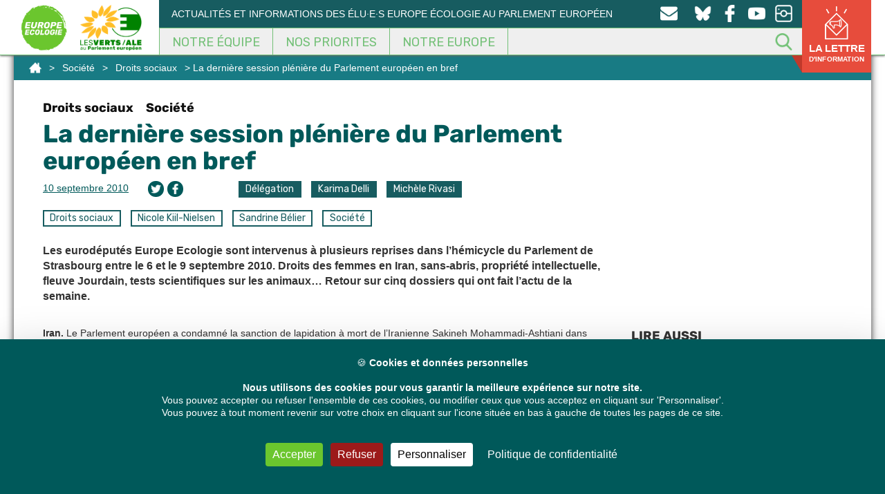

--- FILE ---
content_type: text/html; charset=UTF-8
request_url: https://europeecologie.eu/La-derniere-session-pleniere-du-1577
body_size: 24672
content:
<!doctype html>
<html dir="ltr" lang="fr-FR" itemscope itemtype="https://schema.org/BlogPosting" class="no-js">
<head>
<meta charset="UTF-8" />
<title>La dernière session plénière du Parlement européen en bref</title>
<link href="https://europeecologie.eu/wp-content/themes/europeecologie/img/icons/favicon.ico" rel="shortcut icon">
<link href="https://europeecologie.eu/wp-content/themes/europeecologie/img/icons/favicon.ico" rel="apple-touch-icon-precomposed">
<meta http-equiv="X-UA-Compatible" content="IE=edge,chrome=1" />
<meta name="viewport" content="width=device-width, initial-scale=1.0" />
<meta name="description" content="Les eurodéputés Europe Ecologie sont intervenus à plusieurs reprises dans l'hémicycle du Parlement de Strasbourg entre le 6 et le 9 septembre 2010. Droits des femmes en Iran, sans-abris, propriété intellectuelle, fleuve Jourdain, tests scientifiques sur les animaux... Retour sur cinq dossiers qui ont fait l'actu de la semaine." />
<!-- All in One SEO 4.9.3 - aioseo.com -->
<meta name="robots" content="max-image-preview:large" />
<meta name="author" content="admin"/>
<meta name="google-site-verification" content="XGVmKJhh-5c3F6y9PjjoN2awrpeo1wUdqfdSe4X3Yfg" />
<meta name="keywords" content="a-la-une,droits sociaux,karima delli,michèle rivasi,nicole kiil-nielsen,sandrine bélier,société" />
<link rel="canonical" href="https://europeecologie.eu/La-derniere-session-pleniere-du-1577" />
<meta name="generator" content="All in One SEO (AIOSEO) 4.9.3" />
<script type="application/ld+json" class="aioseo-schema">
{"@context":"https:\/\/schema.org","@graph":[{"@type":"Article","@id":"https:\/\/europeecologie.eu\/La-derniere-session-pleniere-du-1577#article","name":"La derni\u00e8re session pl\u00e9ni\u00e8re du Parlement europ\u00e9en en bref","headline":"La derni\u00e8re session pl\u00e9ni\u00e8re du Parlement europ\u00e9en en bref","author":{"@id":"https:\/\/europeecologie.eu\/author\/superadmin#author"},"publisher":{"@id":"https:\/\/europeecologie.eu\/#organization"},"image":{"@type":"ImageObject","url":"https:\/\/europeecologie.eu\/wp-content\/uploads\/2021\/01\/europe-ecologie-logo2017-TW.png","@id":"https:\/\/europeecologie.eu\/#articleImage","width":458,"height":458},"datePublished":"2010-09-10T11:19:03+02:00","dateModified":"2017-06-28T08:49:37+02:00","inLanguage":"fr-FR","mainEntityOfPage":{"@id":"https:\/\/europeecologie.eu\/La-derniere-session-pleniere-du-1577#webpage"},"isPartOf":{"@id":"https:\/\/europeecologie.eu\/La-derniere-session-pleniere-du-1577#webpage"},"articleSection":"Droits sociaux, Soci\u00e9t\u00e9, a-la-une, Droits sociaux, Karima Delli, Mich\u00e8le Rivasi, Nicole Kiil-Nielsen, Sandrine B\u00e9lier, Soci\u00e9t\u00e9, D\u00e9l\u00e9gation, Karima Delli, Mich\u00e8le Rivasi, Politique europ\u00e9enne"},{"@type":"BreadcrumbList","@id":"https:\/\/europeecologie.eu\/La-derniere-session-pleniere-du-1577#breadcrumblist","itemListElement":[{"@type":"ListItem","@id":"https:\/\/europeecologie.eu#listItem","position":1,"name":"Home","item":"https:\/\/europeecologie.eu","nextItem":{"@type":"ListItem","@id":"https:\/\/europeecologie.eu\/categorie\/societe#listItem","name":"Soci\u00e9t\u00e9"}},{"@type":"ListItem","@id":"https:\/\/europeecologie.eu\/categorie\/societe#listItem","position":2,"name":"Soci\u00e9t\u00e9","item":"https:\/\/europeecologie.eu\/categorie\/societe","nextItem":{"@type":"ListItem","@id":"https:\/\/europeecologie.eu\/categorie\/societe\/Droits-sociaux#listItem","name":"Droits sociaux"},"previousItem":{"@type":"ListItem","@id":"https:\/\/europeecologie.eu#listItem","name":"Home"}},{"@type":"ListItem","@id":"https:\/\/europeecologie.eu\/categorie\/societe\/Droits-sociaux#listItem","position":3,"name":"Droits sociaux","item":"https:\/\/europeecologie.eu\/categorie\/societe\/Droits-sociaux","nextItem":{"@type":"ListItem","@id":"https:\/\/europeecologie.eu\/La-derniere-session-pleniere-du-1577#listItem","name":"La derni\u00e8re session pl\u00e9ni\u00e8re du Parlement europ\u00e9en en bref"},"previousItem":{"@type":"ListItem","@id":"https:\/\/europeecologie.eu\/categorie\/societe#listItem","name":"Soci\u00e9t\u00e9"}},{"@type":"ListItem","@id":"https:\/\/europeecologie.eu\/La-derniere-session-pleniere-du-1577#listItem","position":4,"name":"La derni\u00e8re session pl\u00e9ni\u00e8re du Parlement europ\u00e9en en bref","previousItem":{"@type":"ListItem","@id":"https:\/\/europeecologie.eu\/categorie\/societe\/Droits-sociaux#listItem","name":"Droits sociaux"}}]},{"@type":"Organization","@id":"https:\/\/europeecologie.eu\/#organization","name":"Europe Ecologie","description":"Actualit\u00e9s et informations des \u00e9lu\u00b7e\u00b7s Europe \u00c9cologie au Parlement europ\u00e9en","url":"https:\/\/europeecologie.eu\/","logo":{"@type":"ImageObject","url":"https:\/\/europeecologie.eu\/wp-content\/uploads\/2021\/01\/europe-ecologie-logo2017-TW.png","@id":"https:\/\/europeecologie.eu\/La-derniere-session-pleniere-du-1577\/#organizationLogo","width":458,"height":458},"image":{"@id":"https:\/\/europeecologie.eu\/La-derniere-session-pleniere-du-1577\/#organizationLogo"},"sameAs":["https:\/\/www.facebook.com\/eurodeputes.europe.ecologie\/","https:\/\/twitter.com\/euroecolos","https:\/\/www.instagram.com\/europeecologie\/","https:\/\/www.youtube.com\/channel\/UCmY5BStomlKcwSrCaMx_K4Q"]},{"@type":"Person","@id":"https:\/\/europeecologie.eu\/author\/superadmin#author","url":"https:\/\/europeecologie.eu\/author\/superadmin","name":"admin","image":{"@type":"ImageObject","@id":"https:\/\/europeecologie.eu\/La-derniere-session-pleniere-du-1577#authorImage","url":"https:\/\/secure.gravatar.com\/avatar\/c14995ebc7f89b101db269915d95290e0405d10ab8a2e5894db6253df35f756c?s=96&d=mm&r=g","width":96,"height":96,"caption":"admin"}},{"@type":"WebPage","@id":"https:\/\/europeecologie.eu\/La-derniere-session-pleniere-du-1577#webpage","url":"https:\/\/europeecologie.eu\/La-derniere-session-pleniere-du-1577","name":"La derni\u00e8re session pl\u00e9ni\u00e8re du Parlement europ\u00e9en en bref","inLanguage":"fr-FR","isPartOf":{"@id":"https:\/\/europeecologie.eu\/#website"},"breadcrumb":{"@id":"https:\/\/europeecologie.eu\/La-derniere-session-pleniere-du-1577#breadcrumblist"},"author":{"@id":"https:\/\/europeecologie.eu\/author\/superadmin#author"},"creator":{"@id":"https:\/\/europeecologie.eu\/author\/superadmin#author"},"datePublished":"2010-09-10T11:19:03+02:00","dateModified":"2017-06-28T08:49:37+02:00"},{"@type":"WebSite","@id":"https:\/\/europeecologie.eu\/#website","url":"https:\/\/europeecologie.eu\/","name":"Les eurod\u00e9put\u00e9s Europe \u00c9cologie au Parlement europ\u00e9en","description":"Actualit\u00e9s et informations des \u00e9lu\u00b7e\u00b7s Europe \u00c9cologie au Parlement europ\u00e9en","inLanguage":"fr-FR","publisher":{"@id":"https:\/\/europeecologie.eu\/#organization"}}]}
</script>
<!-- All in One SEO -->
<link rel="dns-prefetch" href="//tarteaucitron.io"><link rel="preconnect" href="https://tarteaucitron.io" crossorigin=""><!--cloudflare-no-transform--><script type="text/javascript" src="https://tarteaucitron.io/load.js?domain=europeecologie.eu&uuid=a9d3aa3b6477a024f979a5e37703d5e2418a2e32"></script><link rel="alternate" title="oEmbed (JSON)" type="application/json+oembed" href="https://europeecologie.eu/wp-json/oembed/1.0/embed?url=https%3A%2F%2Feuropeecologie.eu%2FLa-derniere-session-pleniere-du-1577" />
<link rel="alternate" title="oEmbed (XML)" type="text/xml+oembed" href="https://europeecologie.eu/wp-json/oembed/1.0/embed?url=https%3A%2F%2Feuropeecologie.eu%2FLa-derniere-session-pleniere-du-1577&#038;format=xml" />
<style id='wp-img-auto-sizes-contain-inline-css' type='text/css'>
img:is([sizes=auto i],[sizes^="auto," i]){contain-intrinsic-size:3000px 1500px}
/*# sourceURL=wp-img-auto-sizes-contain-inline-css */
</style>
<style id='wp-emoji-styles-inline-css' type='text/css'>
img.wp-smiley, img.emoji {
display: inline !important;
border: none !important;
box-shadow: none !important;
height: 1em !important;
width: 1em !important;
margin: 0 0.07em !important;
vertical-align: -0.1em !important;
background: none !important;
padding: 0 !important;
}
/*# sourceURL=wp-emoji-styles-inline-css */
</style>
<!-- <link rel='stylesheet' id='wp-block-library-css' href='https://europeecologie.eu/wp-includes/css/dist/block-library/style.min.css' media='all' /> -->
<link rel="stylesheet" type="text/css" href="//europeecologie.eu/wp-content/cache/wpfc-minified/7ilyxzdt/h6uid.css" media="all"/>
<style id='global-styles-inline-css' type='text/css'>
:root{--wp--preset--aspect-ratio--square: 1;--wp--preset--aspect-ratio--4-3: 4/3;--wp--preset--aspect-ratio--3-4: 3/4;--wp--preset--aspect-ratio--3-2: 3/2;--wp--preset--aspect-ratio--2-3: 2/3;--wp--preset--aspect-ratio--16-9: 16/9;--wp--preset--aspect-ratio--9-16: 9/16;--wp--preset--color--black: #000000;--wp--preset--color--cyan-bluish-gray: #abb8c3;--wp--preset--color--white: #ffffff;--wp--preset--color--pale-pink: #f78da7;--wp--preset--color--vivid-red: #cf2e2e;--wp--preset--color--luminous-vivid-orange: #ff6900;--wp--preset--color--luminous-vivid-amber: #fcb900;--wp--preset--color--light-green-cyan: #7bdcb5;--wp--preset--color--vivid-green-cyan: #00d084;--wp--preset--color--pale-cyan-blue: #8ed1fc;--wp--preset--color--vivid-cyan-blue: #0693e3;--wp--preset--color--vivid-purple: #9b51e0;--wp--preset--gradient--vivid-cyan-blue-to-vivid-purple: linear-gradient(135deg,rgb(6,147,227) 0%,rgb(155,81,224) 100%);--wp--preset--gradient--light-green-cyan-to-vivid-green-cyan: linear-gradient(135deg,rgb(122,220,180) 0%,rgb(0,208,130) 100%);--wp--preset--gradient--luminous-vivid-amber-to-luminous-vivid-orange: linear-gradient(135deg,rgb(252,185,0) 0%,rgb(255,105,0) 100%);--wp--preset--gradient--luminous-vivid-orange-to-vivid-red: linear-gradient(135deg,rgb(255,105,0) 0%,rgb(207,46,46) 100%);--wp--preset--gradient--very-light-gray-to-cyan-bluish-gray: linear-gradient(135deg,rgb(238,238,238) 0%,rgb(169,184,195) 100%);--wp--preset--gradient--cool-to-warm-spectrum: linear-gradient(135deg,rgb(74,234,220) 0%,rgb(151,120,209) 20%,rgb(207,42,186) 40%,rgb(238,44,130) 60%,rgb(251,105,98) 80%,rgb(254,248,76) 100%);--wp--preset--gradient--blush-light-purple: linear-gradient(135deg,rgb(255,206,236) 0%,rgb(152,150,240) 100%);--wp--preset--gradient--blush-bordeaux: linear-gradient(135deg,rgb(254,205,165) 0%,rgb(254,45,45) 50%,rgb(107,0,62) 100%);--wp--preset--gradient--luminous-dusk: linear-gradient(135deg,rgb(255,203,112) 0%,rgb(199,81,192) 50%,rgb(65,88,208) 100%);--wp--preset--gradient--pale-ocean: linear-gradient(135deg,rgb(255,245,203) 0%,rgb(182,227,212) 50%,rgb(51,167,181) 100%);--wp--preset--gradient--electric-grass: linear-gradient(135deg,rgb(202,248,128) 0%,rgb(113,206,126) 100%);--wp--preset--gradient--midnight: linear-gradient(135deg,rgb(2,3,129) 0%,rgb(40,116,252) 100%);--wp--preset--font-size--small: 13px;--wp--preset--font-size--medium: 20px;--wp--preset--font-size--large: 36px;--wp--preset--font-size--x-large: 42px;--wp--preset--spacing--20: 0.44rem;--wp--preset--spacing--30: 0.67rem;--wp--preset--spacing--40: 1rem;--wp--preset--spacing--50: 1.5rem;--wp--preset--spacing--60: 2.25rem;--wp--preset--spacing--70: 3.38rem;--wp--preset--spacing--80: 5.06rem;--wp--preset--shadow--natural: 6px 6px 9px rgba(0, 0, 0, 0.2);--wp--preset--shadow--deep: 12px 12px 50px rgba(0, 0, 0, 0.4);--wp--preset--shadow--sharp: 6px 6px 0px rgba(0, 0, 0, 0.2);--wp--preset--shadow--outlined: 6px 6px 0px -3px rgb(255, 255, 255), 6px 6px rgb(0, 0, 0);--wp--preset--shadow--crisp: 6px 6px 0px rgb(0, 0, 0);}:where(.is-layout-flex){gap: 0.5em;}:where(.is-layout-grid){gap: 0.5em;}body .is-layout-flex{display: flex;}.is-layout-flex{flex-wrap: wrap;align-items: center;}.is-layout-flex > :is(*, div){margin: 0;}body .is-layout-grid{display: grid;}.is-layout-grid > :is(*, div){margin: 0;}:where(.wp-block-columns.is-layout-flex){gap: 2em;}:where(.wp-block-columns.is-layout-grid){gap: 2em;}:where(.wp-block-post-template.is-layout-flex){gap: 1.25em;}:where(.wp-block-post-template.is-layout-grid){gap: 1.25em;}.has-black-color{color: var(--wp--preset--color--black) !important;}.has-cyan-bluish-gray-color{color: var(--wp--preset--color--cyan-bluish-gray) !important;}.has-white-color{color: var(--wp--preset--color--white) !important;}.has-pale-pink-color{color: var(--wp--preset--color--pale-pink) !important;}.has-vivid-red-color{color: var(--wp--preset--color--vivid-red) !important;}.has-luminous-vivid-orange-color{color: var(--wp--preset--color--luminous-vivid-orange) !important;}.has-luminous-vivid-amber-color{color: var(--wp--preset--color--luminous-vivid-amber) !important;}.has-light-green-cyan-color{color: var(--wp--preset--color--light-green-cyan) !important;}.has-vivid-green-cyan-color{color: var(--wp--preset--color--vivid-green-cyan) !important;}.has-pale-cyan-blue-color{color: var(--wp--preset--color--pale-cyan-blue) !important;}.has-vivid-cyan-blue-color{color: var(--wp--preset--color--vivid-cyan-blue) !important;}.has-vivid-purple-color{color: var(--wp--preset--color--vivid-purple) !important;}.has-black-background-color{background-color: var(--wp--preset--color--black) !important;}.has-cyan-bluish-gray-background-color{background-color: var(--wp--preset--color--cyan-bluish-gray) !important;}.has-white-background-color{background-color: var(--wp--preset--color--white) !important;}.has-pale-pink-background-color{background-color: var(--wp--preset--color--pale-pink) !important;}.has-vivid-red-background-color{background-color: var(--wp--preset--color--vivid-red) !important;}.has-luminous-vivid-orange-background-color{background-color: var(--wp--preset--color--luminous-vivid-orange) !important;}.has-luminous-vivid-amber-background-color{background-color: var(--wp--preset--color--luminous-vivid-amber) !important;}.has-light-green-cyan-background-color{background-color: var(--wp--preset--color--light-green-cyan) !important;}.has-vivid-green-cyan-background-color{background-color: var(--wp--preset--color--vivid-green-cyan) !important;}.has-pale-cyan-blue-background-color{background-color: var(--wp--preset--color--pale-cyan-blue) !important;}.has-vivid-cyan-blue-background-color{background-color: var(--wp--preset--color--vivid-cyan-blue) !important;}.has-vivid-purple-background-color{background-color: var(--wp--preset--color--vivid-purple) !important;}.has-black-border-color{border-color: var(--wp--preset--color--black) !important;}.has-cyan-bluish-gray-border-color{border-color: var(--wp--preset--color--cyan-bluish-gray) !important;}.has-white-border-color{border-color: var(--wp--preset--color--white) !important;}.has-pale-pink-border-color{border-color: var(--wp--preset--color--pale-pink) !important;}.has-vivid-red-border-color{border-color: var(--wp--preset--color--vivid-red) !important;}.has-luminous-vivid-orange-border-color{border-color: var(--wp--preset--color--luminous-vivid-orange) !important;}.has-luminous-vivid-amber-border-color{border-color: var(--wp--preset--color--luminous-vivid-amber) !important;}.has-light-green-cyan-border-color{border-color: var(--wp--preset--color--light-green-cyan) !important;}.has-vivid-green-cyan-border-color{border-color: var(--wp--preset--color--vivid-green-cyan) !important;}.has-pale-cyan-blue-border-color{border-color: var(--wp--preset--color--pale-cyan-blue) !important;}.has-vivid-cyan-blue-border-color{border-color: var(--wp--preset--color--vivid-cyan-blue) !important;}.has-vivid-purple-border-color{border-color: var(--wp--preset--color--vivid-purple) !important;}.has-vivid-cyan-blue-to-vivid-purple-gradient-background{background: var(--wp--preset--gradient--vivid-cyan-blue-to-vivid-purple) !important;}.has-light-green-cyan-to-vivid-green-cyan-gradient-background{background: var(--wp--preset--gradient--light-green-cyan-to-vivid-green-cyan) !important;}.has-luminous-vivid-amber-to-luminous-vivid-orange-gradient-background{background: var(--wp--preset--gradient--luminous-vivid-amber-to-luminous-vivid-orange) !important;}.has-luminous-vivid-orange-to-vivid-red-gradient-background{background: var(--wp--preset--gradient--luminous-vivid-orange-to-vivid-red) !important;}.has-very-light-gray-to-cyan-bluish-gray-gradient-background{background: var(--wp--preset--gradient--very-light-gray-to-cyan-bluish-gray) !important;}.has-cool-to-warm-spectrum-gradient-background{background: var(--wp--preset--gradient--cool-to-warm-spectrum) !important;}.has-blush-light-purple-gradient-background{background: var(--wp--preset--gradient--blush-light-purple) !important;}.has-blush-bordeaux-gradient-background{background: var(--wp--preset--gradient--blush-bordeaux) !important;}.has-luminous-dusk-gradient-background{background: var(--wp--preset--gradient--luminous-dusk) !important;}.has-pale-ocean-gradient-background{background: var(--wp--preset--gradient--pale-ocean) !important;}.has-electric-grass-gradient-background{background: var(--wp--preset--gradient--electric-grass) !important;}.has-midnight-gradient-background{background: var(--wp--preset--gradient--midnight) !important;}.has-small-font-size{font-size: var(--wp--preset--font-size--small) !important;}.has-medium-font-size{font-size: var(--wp--preset--font-size--medium) !important;}.has-large-font-size{font-size: var(--wp--preset--font-size--large) !important;}.has-x-large-font-size{font-size: var(--wp--preset--font-size--x-large) !important;}
/*# sourceURL=global-styles-inline-css */
</style>
<style id='classic-theme-styles-inline-css' type='text/css'>
/*! This file is auto-generated */
.wp-block-button__link{color:#fff;background-color:#32373c;border-radius:9999px;box-shadow:none;text-decoration:none;padding:calc(.667em + 2px) calc(1.333em + 2px);font-size:1.125em}.wp-block-file__button{background:#32373c;color:#fff;text-decoration:none}
/*# sourceURL=/wp-includes/css/classic-themes.min.css */
</style>
<!-- <link rel='stylesheet' id='contact-form-7-css' href='https://europeecologie.eu/wp-content/plugins/contact-form-7/includes/css/styles.css' media='all' /> -->
<link rel="stylesheet" type="text/css" href="//europeecologie.eu/wp-content/cache/wpfc-minified/qa4px4x9/h6uid.css" media="all"/>
<style id='contact-form-7-inline-css' type='text/css'>
.wpcf7 .wpcf7-recaptcha iframe {margin-bottom: 0;}.wpcf7 .wpcf7-recaptcha[data-align="center"] > div {margin: 0 auto;}.wpcf7 .wpcf7-recaptcha[data-align="right"] > div {margin: 0 0 0 auto;}
/*# sourceURL=contact-form-7-inline-css */
</style>
<!-- <link rel='stylesheet' id='quiz-maker-css' href='https://europeecologie.eu/wp-content/plugins/quiz-maker/public/css/quiz-maker-public.css' media='all' /> -->
<!-- <link rel='stylesheet' id='dashicons-css' href='https://europeecologie.eu/wp-includes/css/dashicons.min.css' media='all' /> -->
<!-- <link rel='stylesheet' id='normalize-css' href='https://europeecologie.eu/wp-content/themes/europeecologie/css/normalize.css' media='all' /> -->
<!-- <link rel='stylesheet' id='fonts-css' href='https://europeecologie.eu/wp-content/themes/europeecologie/css/fonts.css' media='all' /> -->
<!-- <link rel='stylesheet' id='geroh-css' href='https://europeecologie.eu/wp-content/themes/europeecologie/style.css' media='all' /> -->
<!-- <link rel='stylesheet' id='featherlight-css' href='https://europeecologie.eu/wp-content/themes/europeecologie/css/lib/featherlight.css' media='all' /> -->
<!-- <link rel='stylesheet' id='bootstrap-css' href='https://europeecologie.eu/wp-content/themes/europeecologie/css/bootstrap.min.css' media='all' /> -->
<!-- <link rel='stylesheet' id='bootstrap-theme-css' href='https://europeecologie.eu/wp-content/themes/europeecologie/css/bootstrap-theme.min.css' media='all' /> -->
<!-- <link rel='stylesheet' id='flex-embed-css' href='https://europeecologie.eu/wp-content/themes/europeecologie/css/lib/flex-embed.css' media='all' /> -->
<!-- <link rel='stylesheet' id='geroh-wz-css' href='https://europeecologie.eu/wp-content/themes/europeecologie/css/wz-style.css' media='all' /> -->
<!-- <link rel='stylesheet' id='geroh-depute-css' href='https://europeecologie.eu/wp-content/themes/europeecologie/css/style-depute.css' media='all' /> -->
<!-- <link rel='stylesheet' id='geroh-mobile-css' href='https://europeecologie.eu/wp-content/themes/europeecologie/css/style-mobile.css' media='all' /> -->
<!-- <link rel='stylesheet' id='dflip-style-css' href='https://europeecologie.eu/wp-content/plugins/3d-flipbook-dflip-lite/assets/css/dflip.min.css' media='all' /> -->
<!-- <link rel='stylesheet' id='tablepress-default-css' href='https://europeecologie.eu/wp-content/plugins/tablepress/css/build/default.css' media='all' /> -->
<link rel="stylesheet" type="text/css" href="//europeecologie.eu/wp-content/cache/wpfc-minified/1fw7r79h/h6uid.css" media="all"/>
<script type="text/javascript" src="https://europeecologie.eu/wp-includes/js/jquery/jquery.min.js" id="jquery-core-js"></script>
<script type="text/javascript" src="https://europeecologie.eu/wp-includes/js/jquery/jquery-migrate.min.js" id="jquery-migrate-js"></script>
<script type="text/javascript" src="https://europeecologie.eu/wp-content/themes/europeecologie/js/lib/conditionizr-4.3.0.min.js" id="conditionizr-js"></script>
<script type="text/javascript" src="https://europeecologie.eu/wp-content/themes/europeecologie/js/lib/modernizr-2.7.1.min.js" id="modernizr-js"></script>
<script type="text/javascript" src="https://europeecologie.eu/wp-content/themes/europeecologie/js/lib/featherlight.js" id="featherlight-js"></script>
<script type="text/javascript" src="https://europeecologie.eu/wp-content/themes/europeecologie/js/lib/history.js" id="historyjs-js"></script>
<script type="text/javascript" src="https://europeecologie.eu/wp-content/themes/europeecologie/js/lib/cycle2.js" id="cycle-js"></script>
<script type="text/javascript" src="https://europeecologie.eu/wp-content/themes/europeecologie/js/lib/infinite.js" id="infinite-js"></script>
<script type="text/javascript" src="https://europeecologie.eu/wp-content/themes/europeecologie/js/lib/bootstrap.min.js" id="bootstrap-js"></script>
<script type="text/javascript" src="https://europeecologie.eu/wp-content/themes/europeecologie/js/scripts.js" id="gerohscripts-js"></script>
<!-- OG: 3.2.4 -->
<meta property="og:description" content="Les eurodéputés Europe Ecologie sont intervenus à plusieurs reprises dans l&#039;hémicycle du Parlement de Strasbourg entre le 6 et le 9 septembre 2010. Droits des femmes en Iran, sans-abris, propriété intellectuelle, fleuve Jourdain, tests scientifiques sur les animaux... Retour sur cinq dossiers qui ont fait l&#039;actu de la semaine."><meta property="og:type" content="article"><meta property="og:locale" content="fr_FR"><meta property="og:site_name" content="Les eurodéputés Europe Écologie au Parlement européen"><meta property="og:title" content="La dernière session plénière du Parlement européen en bref"><meta property="og:url" content="https://europeecologie.eu/La-derniere-session-pleniere-du-1577"><meta property="og:updated_time" content="2017-06-28T08:49:37+02:00">
<meta property="article:tag" content="a-la-une"><meta property="article:tag" content="Droits sociaux"><meta property="article:tag" content="Karima Delli"><meta property="article:tag" content="Michèle Rivasi"><meta property="article:tag" content="Nicole Kiil-Nielsen"><meta property="article:tag" content="Sandrine Bélier"><meta property="article:tag" content="Société"><meta property="article:published_time" content="2010-09-10T11:19:03+00:00"><meta property="article:modified_time" content="2017-06-28T08:49:37+00:00"><meta property="article:section" content="Droits sociaux"><meta property="article:section" content="Société"><meta property="article:author:username" content="admin">
<meta property="twitter:partner" content="ogwp"><meta property="twitter:card" content="summary"><meta property="twitter:title" content="La dernière session plénière du Parlement européen en bref"><meta property="twitter:description" content="Les eurodéputés Europe Ecologie sont intervenus à plusieurs reprises dans l&#039;hémicycle du Parlement de Strasbourg entre le 6 et le 9 septembre 2010. Droits des femmes en Iran, sans-abris, propriété..."><meta property="twitter:url" content="https://europeecologie.eu/La-derniere-session-pleniere-du-1577">
<meta itemprop="name" content="La dernière session plénière du Parlement européen en bref"><meta itemprop="description" content="Les eurodéputés Europe Ecologie sont intervenus à plusieurs reprises dans l&#039;hémicycle du Parlement de Strasbourg entre le 6 et le 9 septembre 2010. Droits des femmes en Iran, sans-abris, propriété intellectuelle, fleuve Jourdain, tests scientifiques sur les animaux... Retour sur cinq dossiers qui ont fait l&#039;actu de la semaine."><meta itemprop="datePublished" content="2010-09-10"><meta itemprop="dateModified" content="2017-06-28T08:49:37+00:00"><meta itemprop="author" content="admin">
<meta property="profile:username" content="admin">
<!-- /OG -->
<link rel="https://api.w.org/" href="https://europeecologie.eu/wp-json/" /><link rel="alternate" title="JSON" type="application/json" href="https://europeecologie.eu/wp-json/wp/v2/posts/1577" />    <script type="text/javascript">
(tarteaucitron.job = tarteaucitron.job || []).push('youtube');
(tarteaucitron.job = tarteaucitron.job || []).push('twitter');
(tarteaucitron.job = tarteaucitron.job || []).push('facebook');
</script>
<style type="text/css" id="wp-custom-css">
.small-agir-content {
font-size:10px;
letter-spacing: .2px;
}
.newsletter {
visibility:hidden;
}
.mailpoet_form_php {
visibility:hidden;
}
.bouton-agir{
background-image: url("/wp-content/themes/europeecologie/img/icons/newsletter-icone.png");
background-position: 25px 8px;
background-size: 50px;
width: 100px;
font-size: 15px;
line-height: 14px;
font-weight: bold;
}
.tetiere-second {
clear: both;
padding-top: 136px;
}
.clearer {
clear: both;
width: 100%;
}
.wrapper {
margin-bottom: 56px;
}
article iframe, .content iframe {
max-width: 100%;
width: 100%;
}
.cadre-menu-depute {
padding: 1em 0 0 2em;
}
.second-nav {
background-color: #175c60 !important;
}
@media screen and (min-width:1134px) {
.accueil-depute {
width: 33.3%;
height: 300px;
float: left;
position: relative;
display: block;
}
.prev-mandat.accueil-depute {
width: 20%;
height: 260px;
-webkit-filter: brightness(80%);
filter: brightness(80%);
}
.accueil-depute:nth-child(3n) {
width: 33.3%;
}
.prev-mandat.accueil-depute:nth-child(3n) {
width: 20%;
}
.post-type-archive-depute .wrapper, .post-type-archive-depute section.section-deputes{
height: auto;
min-height: 100px;
}
}
.archive.author .wrapper {
padding: 50px;
}
.archive.author .wrapper h2 a {
color:#00595a !important;
}
@media screen and (min-width:1134px) and (max-width: 1260px) {
.accueil-depute {
width: 50% !important;
height: 340px;
float: left;
position: relative;
display: block;
}
}
.nav-social {
width: 25%;
}
.slogan {
width: 75%;
}
.menu-depute .un-depute {
float: left;
width: 33%;
}
.menu-depute {
width: 70%;
float: left;
}
.icone-sociale-depute {
width: 30%;
float: right;
height: 100%;
}
.titre-depute > h1 {
font-size: 30px;
}
.social-titre {
font-size: 10px;
}
@media only screen and (max-width: 1260px) {
.blog-depute {
width: 40%;
}
.titre-depute {
width: 60%;
}
}
.blog-depute {
width: 29%;
float: right;
}
.titre-depute {
width: 71%;
}
@media only screen and (max-width: 780px) {
.menu-depute, .icone-sociale-depute, .blog-depute, .titre-depute {
width: 100%;
}
}
.quiz_begin .mlw_qmn_message_before {
display: none;
}
.qmn_pagination.border.margin-bottom {
display: none;
}
/* Mention Yannick Jadot */
.accueil-depute.yannick-jadot::after {
content: "Membre du groupe jusqu'en octobre 2023";
display: block;
width: 100%;
background-color: #00595a;
position: absolute;
bottom: 0;
color: #fff;
font-weight: 600;
padding: 7px;
font-size: 10px;
}
/* Michèle Rivasi */
.accueil-depute.mich-le-rivasi::after {
display: block;
content: "";
background: url(/wp-content/themes/europeecologie/img/memoire-g-bdo.png);
top: 0;
left: 0;
position: absolute;
z-index: 50;
width: 75px;
height: 75px;
background-size: 100%;
}
/*action network no_logo*/
.can_embed #logo_wrap {
display: none !important;}
/*action network button colour*/
.can_embed .can_button,
.can_embed #can_embed_form input[type="submit"],
.can_embed #can_embed_form .button,
.can_embed #donate_auto_modal input[type="submit"],
.can_embed #donate_auto_modal .button {
background-color: #175C60 !important;}
/*action network button hover colour delegation*/
.can_embed .can_button:hover,
.can_embed #can_embed_form input[type="submit"]:hover,
.can_embed #can_embed_form .button:hover,
.can_embed #donate_auto_modal input[type="submit"]:hover,
.can_embed #donate_auto_modal
.button:hover {
background-color: #76b82a !important;
}		</style>
<style type="text/css" id="c4wp-checkout-css">
.woocommerce-checkout .c4wp_captcha_field {
margin-bottom: 10px;
margin-top: 15px;
position: relative;
display: inline-block;
}
</style>
<style type="text/css" id="c4wp-v3-lp-form-css">
.login #login, .login #lostpasswordform {
min-width: 350px !important;
}
.wpforms-field-c4wp iframe {
width: 100% !important;
}
</style>
<script>
// conditionizr.com
// configure environment tests
conditionizr.config({
assets: 'https://europeecologie.eu/wp-content/themes/europeecologie',
tests: {}
});
</script>
<script src='https://www.google.com/recaptcha/api.js'></script>
<!-- <link rel='stylesheet' id='mailpoet_public-css' href='https://europeecologie.eu/wp-content/plugins/mailpoet/assets/dist/css/mailpoet-public.b1f0906e.css' media='all' /> -->
<link rel="stylesheet" type="text/css" href="//europeecologie.eu/wp-content/cache/wpfc-minified/ephttsx7/h6uiq.css" media="all"/>
<link rel='stylesheet' id='mailpoet_custom_fonts_0-css' href='https://fonts.googleapis.com/css?family=Abril+FatFace%3A400%2C400i%2C700%2C700i%7CAlegreya%3A400%2C400i%2C700%2C700i%7CAlegreya+Sans%3A400%2C400i%2C700%2C700i%7CAmatic+SC%3A400%2C400i%2C700%2C700i%7CAnonymous+Pro%3A400%2C400i%2C700%2C700i%7CArchitects+Daughter%3A400%2C400i%2C700%2C700i%7CArchivo%3A400%2C400i%2C700%2C700i%7CArchivo+Narrow%3A400%2C400i%2C700%2C700i%7CAsap%3A400%2C400i%2C700%2C700i%7CBarlow%3A400%2C400i%2C700%2C700i%7CBioRhyme%3A400%2C400i%2C700%2C700i%7CBonbon%3A400%2C400i%2C700%2C700i%7CCabin%3A400%2C400i%2C700%2C700i%7CCairo%3A400%2C400i%2C700%2C700i%7CCardo%3A400%2C400i%2C700%2C700i%7CChivo%3A400%2C400i%2C700%2C700i%7CConcert+One%3A400%2C400i%2C700%2C700i%7CCormorant%3A400%2C400i%2C700%2C700i%7CCrimson+Text%3A400%2C400i%2C700%2C700i%7CEczar%3A400%2C400i%2C700%2C700i%7CExo+2%3A400%2C400i%2C700%2C700i%7CFira+Sans%3A400%2C400i%2C700%2C700i%7CFjalla+One%3A400%2C400i%2C700%2C700i%7CFrank+Ruhl+Libre%3A400%2C400i%2C700%2C700i%7CGreat+Vibes%3A400%2C400i%2C700%2C700i' media='all' />
<link rel='stylesheet' id='mailpoet_custom_fonts_1-css' href='https://fonts.googleapis.com/css?family=Heebo%3A400%2C400i%2C700%2C700i%7CIBM+Plex%3A400%2C400i%2C700%2C700i%7CInconsolata%3A400%2C400i%2C700%2C700i%7CIndie+Flower%3A400%2C400i%2C700%2C700i%7CInknut+Antiqua%3A400%2C400i%2C700%2C700i%7CInter%3A400%2C400i%2C700%2C700i%7CKarla%3A400%2C400i%2C700%2C700i%7CLibre+Baskerville%3A400%2C400i%2C700%2C700i%7CLibre+Franklin%3A400%2C400i%2C700%2C700i%7CMontserrat%3A400%2C400i%2C700%2C700i%7CNeuton%3A400%2C400i%2C700%2C700i%7CNotable%3A400%2C400i%2C700%2C700i%7CNothing+You+Could+Do%3A400%2C400i%2C700%2C700i%7CNoto+Sans%3A400%2C400i%2C700%2C700i%7CNunito%3A400%2C400i%2C700%2C700i%7COld+Standard+TT%3A400%2C400i%2C700%2C700i%7COxygen%3A400%2C400i%2C700%2C700i%7CPacifico%3A400%2C400i%2C700%2C700i%7CPoppins%3A400%2C400i%2C700%2C700i%7CProza+Libre%3A400%2C400i%2C700%2C700i%7CPT+Sans%3A400%2C400i%2C700%2C700i%7CPT+Serif%3A400%2C400i%2C700%2C700i%7CRakkas%3A400%2C400i%2C700%2C700i%7CReenie+Beanie%3A400%2C400i%2C700%2C700i%7CRoboto+Slab%3A400%2C400i%2C700%2C700i' media='all' />
<link rel='stylesheet' id='mailpoet_custom_fonts_2-css' href='https://fonts.googleapis.com/css?family=Ropa+Sans%3A400%2C400i%2C700%2C700i%7CRubik%3A400%2C400i%2C700%2C700i%7CShadows+Into+Light%3A400%2C400i%2C700%2C700i%7CSpace+Mono%3A400%2C400i%2C700%2C700i%7CSpectral%3A400%2C400i%2C700%2C700i%7CSue+Ellen+Francisco%3A400%2C400i%2C700%2C700i%7CTitillium+Web%3A400%2C400i%2C700%2C700i%7CUbuntu%3A400%2C400i%2C700%2C700i%7CVarela%3A400%2C400i%2C700%2C700i%7CVollkorn%3A400%2C400i%2C700%2C700i%7CWork+Sans%3A400%2C400i%2C700%2C700i%7CYatra+One%3A400%2C400i%2C700%2C700i' media='all' />
</head>
<body class="wp-singular post-template-default single single-post postid-1577 single-format-standard wp-theme-europeecologie La-derniere-session-pleniere-du-1577">
<!-- header -->
<div class="header-shadow"></div>
<header class="header clear" role="banner">
<div class="header-content">
<!-- logo -->
<div class="logo">
<a href="https://europeecologie.eu">
<img src="https://europeecologie.eu/wp-content/themes/europeecologie/img/logo-1.png" alt="Logo" class="logo-img" />
<img src="https://europeecologie.eu/wp-content/themes/europeecologie/img/GreensEFA-logo-2020.png" alt="Logo" class="logo-img ale" />
</a>
</div>
<!-- /logo -->
<!-- nav -->
<div class="nav-content">
<div class="second-nav">
<div class="icone-menu"><span class="dashicons dashicons-menu"></span></div>
<div class="icone-back"><span class="dashicons dashicons-arrow-left-alt2"></span></div>
<div class="slogan">
<div class="slogan-general">Actualités et informations des élu·e·s Europe Écologie au Parlement européen</div>
<div class="slogan-mobile"><a href="https://europeecologie.eu">europeecologie.eu</a></div>
</div>
<div class="nav-social premier">
<a target="_blank" href="https://www.instagram.com/europeecologie/">
<img src="https://europeecologie.eu/wp-content/themes/europeecologie/img/icons/instagram-logo.png" />
</a>
<a target="_blank" href="https://www.youtube.com/channel/UCmY5BStomlKcwSrCaMx_K4Q">
<img src="https://europeecologie.eu/wp-content/themes/europeecologie/img/icons/youtube-logo-2.png" />
</a>
<a target="_blank" href="https://www.facebook.com/euroecolos">
<img src="https://europeecologie.eu/wp-content/themes/europeecologie/img/icons/facebook-logo.png" />
</a>
<a target="_blank" href="https://bsky.app/profile/europeecologie.eu">
<img src="https://europeecologie.eu/wp-content/themes/europeecologie/img/icons/bluesky-logo.png" />
</a>
<a href="https://europeecologie.eu/nous-contacter">
<img class="envelope" src="https://europeecologie.eu/wp-content/themes/europeecologie/img/icons/envelope.png" />
</a>
</div>
</div>
<nav class="nav" role="navigation">
<ul><li id="menu-item-37266" class="nous menu-item menu-item-type-custom menu-item-object-custom menu-item-37266"><a href="/depute-europeen/">Notre équipe</a></li>
<li id="menu-item-37268" class="nos-priorites menu-item menu-item-type-custom menu-item-object-custom menu-item-37268"><a href="/categorie/">Nos Priorites</a></li>
<li id="menu-item-37270" class="notre-europe menu-item menu-item-type-custom menu-item-object-custom menu-item-has-children menu-item-37270"><a href="/notre-europe/">Notre Europe</a>
<ul class="sub-menu">
<li id="menu-item-60331" class="menu-item menu-item-type-post_type menu-item-object-page menu-item-60331"><a href="https://europeecologie.eu/nos-publications">Nos publications</a></li>
</ul>
</li>
</ul>						<div class="menu-search">
<img src="https://europeecologie.eu/wp-content/themes/europeecologie/img/icons/search.png" />
<input id="s2" type="text" name="s" />
<button class="bouton-search">Rechercher</button>
</div>
</nav>
<div class="ico-search">
<img src="https://europeecologie.eu/wp-content/themes/europeecologie/img/icons/search.png" />
<input class="s" id="s" type="text" name="s" />
</div>
</div>
<a href="https://europeecologie.eu/inscription-a-la-lettre-dinformation">
<div class="agir-content">
<div class="bouton-agir">La lettre<br /><span class="small-agir-content">d'information</span></div>
</div>
</a>
<!-- /nav -->
</div>
<div id="megamenu-notre-europe" class="minimenu megamenu-tab background-notre-europe">
<div class="minimenu-content background-notre-europe">
<ul id="menu-europe" class="menu"><li id="menu-item-60334" class="menu-item menu-item-type-post_type menu-item-object-page menu-item-60334"><a href="https://europeecologie.eu/nos-publications">Nos publications</a></li>
<li id="menu-item-43557" class="menu-item menu-item-type-custom menu-item-object-custom menu-item-43557"><a href="https://europeecologie.eu/les-lettres-dinformation">Les lettres d&rsquo;information</a></li>
</ul>    </div>
<div class="megamenu-sidebar"></div>
</div>
<div id="megamenu-notre-equipe" class="minimenu megamenu-tab background-notre-equipe">
<div class="minimenu-content background-notre-equipe">
<ul id="menu-nous" class="menu"><li id="menu-item-37283" class="menu-item menu-item-type-custom menu-item-object-custom menu-item-37283"><a href="/depute-europeen/">Les député·e·s</a></li>
<li id="menu-item-49701" class="menu-item menu-item-type-post_type menu-item-object-post menu-item-49701"><a href="https://europeecologie.eu/delegation-europe-ecologie-qui-fait-quoi">Qui fait quoi ?</a></li>
<li id="menu-item-42926" class="menu-item menu-item-type-post_type menu-item-object-page menu-item-42926"><a href="https://europeecologie.eu/nos-equipes">Nos équipes</a></li>
<li id="menu-item-37389" class="menu-item menu-item-type-post_type menu-item-object-page menu-item-37389"><a href="https://europeecologie.eu/notre-groupe-parlementaire">Les Verts/ALE</a></li>
<li id="menu-item-37391" class="menu-item menu-item-type-post_type menu-item-object-page menu-item-37391"><a href="https://europeecologie.eu/stages-et-emplois">Stages et emplois</a></li>
</ul>    </div>
<div class="megamenu-sidebar"></div>
</div>
<div class="megamenu">
<div id="megamenu-nos-priorites" class="megamenu-tab background-nos-priorites">
<div class="megamenu-content background-nos-priorites">
<!-- /post thumbnail -->			<!-- /post thumbnail -->			<!-- /post thumbnail -->			<!-- /post thumbnail -->			<!-- /post thumbnail -->			<!-- /post thumbnail -->			<!-- /post thumbnail -->			<!-- /post thumbnail -->			<!-- /post thumbnail -->			<!-- /post thumbnail -->			<!-- /post thumbnail -->			<!-- /post thumbnail -->			<!-- /post thumbnail -->			<!-- /post thumbnail -->			<!-- /post thumbnail --><ul id="menu-priorite" class="menu"><li id="menu-item-37286" class="menu-item menu-item-type-taxonomy menu-item-object-category" data-tag-id="1006"><a href="https://europeecologie.eu/categorie/climat-et-energie">Climat et énergie</a><ul class="megamenu-side"><div class="megamenu-article"><a href="https://europeecologie.eu/faisons-que-2026-soit-meilleure-que-2025-pour-lecologie-les-droits-et-le-progres-social" title="Faisons que 2026 soit meilleure que 2025 pour l’écologie, les droits et le progrès social"><div class="le-post-thumbnail">
<div class="image-article CoverImage FlexEmbed" style="background-image: url(https://europeecologie.eu/wp-content/uploads/2026/01/20262-250x167.png)"></div>
</div><div class='megamenu-categorie'>Affaires étrangères</div><h5>Faisons que 2026 soit meilleure que 2025 pour l’écologie, les droits et le...</h5></a></div><div class="megamenu-article"><a href="https://europeecologie.eu/reglement-deforestation-le-ppe-fait-tomber-les-masques" title="Règlement déforestation : le PPE fait tomber les masques"><div class="le-post-thumbnail">
<div class="image-article CoverImage FlexEmbed" style="background-image: url(https://europeecologie.eu/wp-content/uploads/2025/11/20251126-vote_EUDR-250x141.png)"></div>
</div><div class='megamenu-categorie'>Climat et énergie</div><h5>Règlement déforestation : le PPE fait tomber les masques</h5></a></div><div class="megamenu-article"><a href="https://europeecologie.eu/lue-ne-doit-pas-trahir-ses-engagements-climatiques-pris-a-paris" title="L&rsquo;UE ne doit pas trahir ses engagements climatiques pris à Paris"><div class="le-post-thumbnail">
<div class="image-article CoverImage FlexEmbed" style="background-image: url(https://europeecologie.eu/wp-content/uploads/2025/10/2024-Inondations-Valencia-Espagne-Pour_site-250x141.jpeg)"></div>
</div><div class='megamenu-categorie'>Climat et énergie</div><h5>L&rsquo;UE ne doit pas trahir ses engagements climatiques pris à Paris</h5></a></div><div class="button-droite"><a href="https://europeecologie.eu/categorie/climat-et-energie">
<button class="colored">PLUS d'articles pour Climat et énergie</button></a>
</div></ul></li>
<li id="menu-item-37285" class="menu-item menu-item-type-taxonomy menu-item-object-category" data-tag-id="1004"><a href="https://europeecologie.eu/categorie/alimentation">Alimentation</a><ul class="megamenu-side"><div class="megamenu-article"><a href="https://europeecologie.eu/omnibus-alimentation-une-simplification-qui-empoisonne" title="Omnibus alimentation : une simplification qui empoisonne"><div class="le-post-thumbnail">
<div class="image-article CoverImage FlexEmbed" style="background-image: url(https://europeecologie.eu/wp-content/uploads/2025/12/20251216-OmnibusAlimentation-250x141.png)"></div>
</div><div class='megamenu-categorie'>Alimentation</div><h5>Omnibus alimentation : une simplification qui empoisonne</h5></a></div><div class="megamenu-article"><a href="https://europeecologie.eu/contre-la-vie-chere-nous-ne-lachons-rien" title="Contre la vie chère : nous ne lâchons rien"><div class="le-post-thumbnail">
<div class="image-article CoverImage FlexEmbed" style="background-image: url(https://europeecologie.eu/wp-content/uploads/2025/05/legumes_Guadeloupe-250x141.jpeg)"></div>
</div><div class='megamenu-categorie'>Alimentation</div><h5>Contre la vie chère : nous ne lâchons rien</h5></a></div><div class="megamenu-article"><a href="https://europeecologie.eu/suppression-des-nitrites-dans-la-charcuterie" title="Suppression des nitrites dans la charcuterie"><div class="le-post-thumbnail">
<div class="image-article CoverImage FlexEmbed" style="background-image: url(https://europeecologie.eu/wp-content/uploads/2023/06/image0-250x141.png)"></div>
</div><div class='megamenu-categorie'>Alimentation</div><h5>Suppression des nitrites dans la charcuterie</h5></a></div><div class="button-droite"><a href="https://europeecologie.eu/categorie/alimentation">
<button class="colored">PLUS d'articles pour Alimentation</button></a>
</div></ul></li>
<li id="menu-item-37288" class="menu-item menu-item-type-taxonomy menu-item-object-category" data-tag-id="1023"><a href="https://europeecologie.eu/categorie/economie/Justice-fiscale">Justice fiscale</a><ul class="megamenu-side"><div class="megamenu-article"><a href="https://europeecologie.eu/budget-2025-lausterite-en-marche-les-plus-fragiles-en-ligne-de-mire" title="Budget 2025 : l’austérité en marche, les plus fragiles en ligne de mire"><div class="le-post-thumbnail">
<div class="image-article CoverImage FlexEmbed" style="background-image: url(https://europeecologie.eu/wp-content/uploads/2025/07/1747838472253_20250521_EP-185484A_LD1_015.jpg)"></div>
</div><div class='megamenu-categorie'>Finance</div><h5>Budget 2025 : l’austérité en marche, les plus fragiles en ligne de mire</h5></a></div><div class="megamenu-article"><a href="https://europeecologie.eu/nouvelles-regles-anti-blanchiment" title="Nouvelles règles anti-blanchiment"><div class="le-post-thumbnail">
<div class="image-article CoverImage FlexEmbed" style="background-image: url(https://europeecologie.eu/wp-content/uploads/2017/10/money-e1508336601310-250x156.jpg)"></div>
</div><div class='megamenu-categorie'>Finance</div><h5>Nouvelles règles anti-blanchiment</h5></a></div><div class="megamenu-article"><a href="https://europeecologie.eu/bruno-le-maire-choisit-lausterite-serigeant-en-ennemi-des-pauvres-et-du-climat" title="Bruno Le Maire choisit l’austérité, s’érigeant en ennemi des pauvres et du climat"><div class="le-post-thumbnail">
<div class="image-article CoverImage FlexEmbed" style="background-image: url(https://europeecologie.eu/wp-content/uploads/2024/02/coup-article-1-250x141.jpg)"></div>
</div><div class='megamenu-categorie'>Economie</div><h5>Bruno Le Maire choisit l’austérité, s’érigeant en ennemi des pauvres et...</h5></a></div><div class="button-droite"><a href="https://europeecologie.eu/categorie/economie/Justice-fiscale">
<button class="colored">PLUS d'articles pour Justice fiscale</button></a>
</div></ul></li>
<li id="menu-item-37289" class="menu-item menu-item-type-taxonomy menu-item-object-category" data-tag-id="1017"><a href="https://europeecologie.eu/categorie/transparence-et-democratie">Transparence et Démocratie</a><ul class="megamenu-side"><div class="megamenu-article"><a href="https://europeecologie.eu/en-france-et-en-europe-la-fuite-en-avant-du-centre-droit-mene-dans-le-mur" title="« En France et en Europe, la fuite en avant du centre-droit mène dans le mur »"><div class="le-post-thumbnail">
<div class="image-article CoverImage FlexEmbed" style="background-image: url(https://europeecologie.eu/wp-content/uploads/2025/10/Capture-decran-2025-10-13-a-12.10.41-250x140.png)"></div>
</div><div class='megamenu-categorie'>Commerce</div><h5>« En France et en Europe, la fuite en avant du centre-droit mène dans le mur...</h5></a></div><div class="megamenu-article"><a href="https://europeecologie.eu/logiciel-espion-paragon" title="Logiciel espion Paragon"><div class="le-post-thumbnail">
<div class="image-article CoverImage FlexEmbed" style="background-image: url(https://europeecologie.eu/wp-content/uploads/2025/03/italy-israel-paragon-intelligence-spyware-1024x683-1-250x167.jpg)"></div>
</div><div class='megamenu-categorie'>Droits et libertés</div><h5>Logiciel espion Paragon</h5></a></div><div class="megamenu-article"><a href="https://europeecologie.eu/arret-de-la-cjue-sur-lacces-aux-contrats-de-vaccins-covid" title="Arrêt de la CJUE sur l&rsquo;accès aux contrats de vaccins COVID"><div class="le-post-thumbnail">
<div class="image-article CoverImage FlexEmbed" style="background-image: url(https://europeecologie.eu/wp-content/uploads/2024/07/MicheleTILLY-250x250.png)"></div>
</div><div class='megamenu-categorie'>Santé</div><h5>Arrêt de la CJUE sur l&rsquo;accès aux contrats de vaccins COVID</h5></a></div><div class="button-droite"><a href="https://europeecologie.eu/categorie/transparence-et-democratie">
<button class="colored">PLUS d'articles pour Transparence et Démocratie</button></a>
</div></ul></li>
<li id="menu-item-37287" class="menu-item menu-item-type-taxonomy menu-item-object-category" data-tag-id="1055"><a href="https://europeecologie.eu/categorie/commerce/CETA">CETA</a><ul class="megamenu-side"><div class="megamenu-article"><a href="https://europeecologie.eu/yannick-jadot" title="Podcast de rentrée : Yannick Jadot"><div class="le-post-thumbnail">
<div class="image-article CoverImage FlexEmbed" style="background-image: url(https://europeecologie.eu/wp-content/uploads/youtube/image-54264-250x188.jpg)"></div>
</div><div class='megamenu-categorie'>CETA</div><h5>Podcast de rentrée : Yannick Jadot</h5></a></div><div class="megamenu-article"><a href="https://europeecologie.eu/yannick-jadot-3" title="Yannick Jadot"><div class="le-post-thumbnail">
<div class="image-article CoverImage FlexEmbed" style="background-image: url(https://europeecologie.eu/wp-content/uploads/youtube/image-54401-250x188.jpg)"></div>
</div><div class='megamenu-categorie'>CETA</div><h5>Yannick Jadot</h5></a></div><div class="megamenu-article"><a href="https://europeecologie.eu/yannick-jadot-2" title="Yannick Jadot"><div class="le-post-thumbnail">
<div class="image-article CoverImage FlexEmbed" style="background-image: url(https://europeecologie.eu/wp-content/uploads/youtube/image-54390-250x188.jpg)"></div>
</div><div class='megamenu-categorie'>CETA</div><h5>Yannick Jadot</h5></a></div><div class="button-droite"><a href="https://europeecologie.eu/categorie/commerce/CETA">
<button class="colored">PLUS d'articles pour CETA</button></a>
</div></ul></li>
</ul>            <div class="menu-like"><a href="http://europeecologie.eu/toutes-les-thematiques">Toutes les thématiques</a>
<div class="megamenu-side">
<li class="cat-item cat-item-1001"><a href="https://europeecologie.eu/categorie/agriculture-et-peche">Agriculture et pêche</a>
<ul class='children'>
<li class="cat-item cat-item-1005"><a href="https://europeecologie.eu/categorie/agriculture-et-peche/Organismes-genetiquement-modifies">Organismes génétiquement modifiés</a>
</li>
<li class="cat-item cat-item-1003"><a href="https://europeecologie.eu/categorie/agriculture-et-peche/Pesticides">Pesticides</a>
</li>
</ul>
</li>
<li class="cat-item cat-item-1004"><a href="https://europeecologie.eu/categorie/alimentation">Alimentation</a>
</li>
<li class="cat-item cat-item-1032"><a href="https://europeecologie.eu/categorie/bien-etre-animal">Bien-être animal</a>
</li>
<li class="cat-item cat-item-1006"><a href="https://europeecologie.eu/categorie/climat-et-energie">Climat et énergie</a>
<ul class='children'>
<li class="cat-item cat-item-1007"><a href="https://europeecologie.eu/categorie/climat-et-energie/Combustibles-fossiles">Combustibles fossiles</a>
</li>
<li class="cat-item cat-item-1010"><a href="https://europeecologie.eu/categorie/climat-et-energie/Desinvestissement">Désinvestissement</a>
</li>
<li class="cat-item cat-item-1011"><a href="https://europeecologie.eu/categorie/climat-et-energie/emissions-de-co2">Emissions de CO²</a>
</li>
<li class="cat-item cat-item-1008"><a href="https://europeecologie.eu/categorie/climat-et-energie/Renouvelables">Renouvelables</a>
</li>
</ul>
</li>
<li class="cat-item cat-item-1053"><a href="https://europeecologie.eu/categorie/commerce">Commerce</a>
<ul class='children'>
<li class="cat-item cat-item-1055"><a href="https://europeecologie.eu/categorie/commerce/CETA">CETA</a>
</li>
<li class="cat-item cat-item-1056"><a href="https://europeecologie.eu/categorie/commerce/Commerce-equitable">Commerce équitable</a>
</li>
<li class="cat-item cat-item-2552"><a href="https://europeecologie.eu/categorie/commerce/mercosur">Mercosur</a>
</li>
<li class="cat-item cat-item-1054"><a href="https://europeecologie.eu/categorie/commerce/ttip-tafta">TTIP / TAFTA</a>
</li>
</ul>
</li>
<li class="cat-item cat-item-1012"><a href="https://europeecologie.eu/categorie/culture">Culture</a>
<ul class='children'>
<li class="cat-item cat-item-1016"><a href="https://europeecologie.eu/categorie/culture/Diversite-linguistique">Diversité linguistique</a>
</li>
<li class="cat-item cat-item-1013"><a href="https://europeecologie.eu/categorie/culture/droits-d-auteur">Droits d&#039;auteur</a>
</li>
<li class="cat-item cat-item-1014"><a href="https://europeecologie.eu/categorie/culture/Monde-numerique">Monde numérique</a>
</li>
</ul>
</li>
<li class="cat-item cat-item-1048"><a href="https://europeecologie.eu/categorie/droits-et-libertes">Droits et libertés</a>
<ul class='children'>
<li class="cat-item cat-item-2869"><a href="https://europeecologie.eu/categorie/droits-et-libertes/droits-des-femmes">Droits des femmes</a>
</li>
<li class="cat-item cat-item-1051"><a href="https://europeecologie.eu/categorie/droits-et-libertes/Droits-humains">Droits humains</a>
</li>
<li class="cat-item cat-item-1050"><a href="https://europeecologie.eu/categorie/droits-et-libertes/Parite">Parité</a>
</li>
<li class="cat-item cat-item-1049"><a href="https://europeecologie.eu/categorie/droits-et-libertes/Protection-des-donnees">Protection des données</a>
</li>
</ul>
</li>
<li class="cat-item cat-item-1021"><a href="https://europeecologie.eu/categorie/economie">Economie</a>
<ul class='children'>
<li class="cat-item cat-item-1025"><a href="https://europeecologie.eu/categorie/economie/Consommateurs">Consommateurs</a>
</li>
<li class="cat-item cat-item-1080"><a href="https://europeecologie.eu/categorie/economie/categorie-economie-circulaire">Economie circulaire</a>
</li>
<li class="cat-item cat-item-1022"><a href="https://europeecologie.eu/categorie/economie/Emplois">Emplois</a>
</li>
<li class="cat-item cat-item-1024"><a href="https://europeecologie.eu/categorie/economie/Finance">Finance</a>
</li>
<li class="cat-item cat-item-1026"><a href="https://europeecologie.eu/categorie/economie/Industrie">Industrie</a>
</li>
<li class="cat-item cat-item-1023"><a href="https://europeecologie.eu/categorie/economie/Justice-fiscale">Justice fiscale</a>
</li>
</ul>
</li>
<li class="cat-item cat-item-1027"><a href="https://europeecologie.eu/categorie/environnement-et-sante">Environnement et santé</a>
<ul class='children'>
<li class="cat-item cat-item-1030"><a href="https://europeecologie.eu/categorie/environnement-et-sante/Grands-Projets-Inutiles">Grands Projets Inutiles</a>
</li>
</ul>
</li>
<li class="cat-item cat-item-1033"><a href="https://europeecologie.eu/categorie/les-institutions-europeennes">Institutions européennes</a>
<ul class='children'>
<li class="cat-item cat-item-1034"><a href="https://europeecologie.eu/categorie/les-institutions-europeennes/Brexit">Brexit</a>
</li>
<li class="cat-item cat-item-1036"><a href="https://europeecologie.eu/categorie/les-institutions-europeennes/Budget">Budget</a>
</li>
<li class="cat-item cat-item-2542"><a href="https://europeecologie.eu/categorie/les-institutions-europeennes/interventions-en-pleniere">Interventions en plénière</a>
</li>
<li class="cat-item cat-item-2517"><a href="https://europeecologie.eu/categorie/les-institutions-europeennes/session-pleniere">Session plénière</a>
</li>
</ul>
</li>
<li class="cat-item cat-item-1035"><a href="https://europeecologie.eu/categorie/institutions-europeennes">Institutions européennes</a>
</li>
<li class="cat-item cat-item-1038"><a href="https://europeecologie.eu/categorie/international">International</a>
<ul class='children'>
<li class="cat-item cat-item-1039"><a href="https://europeecologie.eu/categorie/international/Affaires-etrangeres">Affaires étrangères</a>
</li>
<li class="cat-item cat-item-2666"><a href="https://europeecologie.eu/categorie/international/defense">Défense</a>
</li>
<li class="cat-item cat-item-1042"><a href="https://europeecologie.eu/categorie/international/developpement">Développement</a>
</li>
<li class="cat-item cat-item-1041"><a href="https://europeecologie.eu/categorie/international/Migration">Migration</a>
</li>
<li class="cat-item cat-item-1040"><a href="https://europeecologie.eu/categorie/international/Securite">Sécurité</a>
</li>
</ul>
</li>
<li class="cat-item cat-item-1015"><a href="https://europeecologie.eu/categorie/medias">Médias</a>
</li>
<li class="cat-item cat-item-2767"><a href="https://europeecologie.eu/categorie/mers-et-oceans">Mers et océans</a>
<ul class='children'>
<li class="cat-item cat-item-1028"><a href="https://europeecologie.eu/categorie/mers-et-oceans/biodiversite">Biodiversité</a>
</li>
<li class="cat-item cat-item-1002"><a href="https://europeecologie.eu/categorie/mers-et-oceans/peche">Pêche</a>
</li>
</ul>
</li>
<li class="cat-item cat-item-1052"><a href="https://europeecologie.eu/categorie/minorites">Minorités</a>
</li>
<li class="cat-item cat-item-1043"><a href="https://europeecologie.eu/categorie/mobilite">Mobilité</a>
<ul class='children'>
<li class="cat-item cat-item-1047"><a href="https://europeecologie.eu/categorie/mobilite/Aviation">Aviation</a>
</li>
<li class="cat-item cat-item-1044"><a href="https://europeecologie.eu/categorie/mobilite/Mobilite-durable">Mobilité durable</a>
</li>
<li class="cat-item cat-item-1045"><a href="https://europeecologie.eu/categorie/mobilite/Sortie-du-diesel">Sortie du diesel</a>
</li>
<li class="cat-item cat-item-1046"><a href="https://europeecologie.eu/categorie/mobilite/Transport-routier">Transport routier</a>
</li>
</ul>
</li>
<li class="cat-item cat-item-1009"><a href="https://europeecologie.eu/categorie/nucleaire">Nucléaire</a>
</li>
<li class="cat-item cat-item-1031"><a href="https://europeecologie.eu/categorie/pollution">Pollution</a>
</li>
<li class="cat-item cat-item-1037"><a href="https://europeecologie.eu/categorie/regions">Régions</a>
</li>
<li class="cat-item cat-item-1029"><a href="https://europeecologie.eu/categorie/sante">Santé</a>
</li>
<li class="cat-item cat-item-1057"><a href="https://europeecologie.eu/categorie/societe">Société</a>
<ul class='children'>
<li class="cat-item cat-item-1058"><a href="https://europeecologie.eu/categorie/societe/Droits-sociaux">Droits sociaux</a>
</li>
<li class="cat-item cat-item-1060"><a href="https://europeecologie.eu/categorie/societe/Egalite-des-chances">Egalité des chances</a>
</li>
<li class="cat-item cat-item-1061"><a href="https://europeecologie.eu/categorie/societe/Jeunesse">Jeunesse</a>
</li>
<li class="cat-item cat-item-1059"><a href="https://europeecologie.eu/categorie/societe/Services-publics">Services publics </a>
</li>
</ul>
</li>
<li class="cat-item cat-item-1017"><a href="https://europeecologie.eu/categorie/transparence-et-democratie">Transparence et Démocratie</a>
<ul class='children'>
<li class="cat-item cat-item-1020"><a href="https://europeecologie.eu/categorie/transparence-et-democratie/citoyen%c2%b7ne%c2%b7s">Citoyen·ne·s</a>
</li>
<li class="cat-item cat-item-1018"><a href="https://europeecologie.eu/categorie/transparence-et-democratie/lanceurs-d-alerte">Lanceurs d&#039;alerte</a>
</li>
<li class="cat-item cat-item-1019"><a href="https://europeecologie.eu/categorie/transparence-et-democratie/Transparence">Transparence</a>
</li>
</ul>
</li>
</div>
</div>
</div>
</div>
</div>
</header>
<!-- /header -->
<div class="menu-gauche">
</div>
<div id="the-main">
<!-- wrapper -->
<div class="wrapper">
<div class="breadcrumb">
<div xmlns:v="http://rdf.data-vocabulary.org/#"><span typeof="v:Breadcrumb"><a title="Accueil" href="https://europeecologie.eu" rel="v:url" property="v:title"><img class="icone-home" src="https://europeecologie.eu/wp-content/themes/europeecologie/img/icons/home.png" /></a></span> > <span typeof="v:Breadcrumb"><a href="https://europeecologie.eu/categorie/societe" title="Voir tous les articles de la catégorie Société" rel="v:url" property="v:title">Société</a></span> > <span typeof="v:Breadcrumb"><a href="https://europeecologie.eu/categorie/societe/Droits-sociaux" title="Voir tous les articles de la catégorie Droits sociaux" rel="v:url" property="v:title">Droits sociaux</a></span> > La dernière session plénière du Parlement européen en bref</div>			</div>
<!-- article -->
<article id="post-1577" class="post-1577 post type-post status-publish format-standard hentry category-Droits-sociaux category-societe tag-a-la-une-3 tag-Logement tag-Karima-Delli-15 tag-Michele-Rivasi-21 tag-Nicole-Kiil-Nielsen-20 tag-Francois-Alfonsi-9 tag-Societe category-depute-Delegation category-depute-Karima-Delli category-depute-Michele-Rivasi category-euro-Politique-europeenne">
<!-- post thumbnail -->
<!-- /post thumbnail -->
<!-- (------------------------------------ CATEGORIES -------------------------------------- -->
<div class="categories">
<!-- <div class="categories-intitule">Dans la catégorie: </div> -->
<div class="categorie">
<a href="https://europeecologie.eu/categorie/societe/Droits-sociaux" rel="tag">Droits sociaux</a></div><div class="categorie"><a href="https://europeecologie.eu/categorie/societe" rel="tag">Société</a>				</div>
</div>
<div class="clear"></div>
<!-- post title -->
<h1>
<a href="https://europeecologie.eu/La-derniere-session-pleniere-du-1577" title="La dernière session plénière du Parlement européen en bref">La dernière session plénière du Parlement européen en bref</a>
</h1>
<!-- /post title -->
<div class="content-details">
<div class="date">10 septembre 2010</div>
<div class="share">
<div class="partager">
<a class="partage-tw" target="_blank" title="Cliquez pour partager sur Twitter" href="https://twitter.com/share?text=En train de lire La dernière session plénière du Parlement européen en bref&url=https://europeecologie.eu/La-derniere-session-pleniere-du-1577 via @euroecolos" class="share-twitter share-icon" via="euroecolos" rel="nofollow">
<img src="https://europeecologie.eu/wp-content/themes/europeecologie/img/icons/twitter-logo.png" />
</a>
<a class="partage-fb" target="_blank" href="https://www.facebook.com/sharer/sharer.php?u=https%3A%2F%2Feuropeecologie.eu%2FLa-derniere-session-pleniere-du-1577">
<img src="https://europeecologie.eu/wp-content/themes/europeecologie/img/icons/facebook-logo.png" />
</a>
</div></div>
<div class="lien-depute">
<div class="categorie-depute">
<a href="https://europeecologie.eu/category-depute/Delegation">Délégation</a>
</div>
<div class="categorie-depute">
<a href="https://europeecologie.eu/depute-europeen/Karima-Delli">Karima Delli</a>
</div>
<div class="categorie-depute">
<a href="https://europeecologie.eu/depute-europeen/Michele-Rivasi">Michèle Rivasi</a>
</div>
</div>
</div>
<div class="clear"></div>
<!-- (------------------------------------ TAGS -------------------------------------- -->
<div class="tags">
<div class="tag tag-454"><a rel="tag" href="https://europeecologie.eu/thematique/Logement">Droits sociaux</a></div>
<div class="tag tag-411"><a rel="tag" href="https://europeecologie.eu/thematique/Karima-Delli-15">Karima Delli</a></div>
<div class="tag tag-417"><a rel="tag" href="https://europeecologie.eu/thematique/Michele-Rivasi-21">Michèle Rivasi</a></div>
<div class="tag tag-416"><a rel="tag" href="https://europeecologie.eu/thematique/Nicole-Kiil-Nielsen-20">Nicole Kiil-Nielsen</a></div>
<div class="tag tag-405"><a rel="tag" href="https://europeecologie.eu/thematique/Francois-Alfonsi-9">Sandrine Bélier</a></div>
<div class="tag tag-624"><a rel="tag" href="https://europeecologie.eu/thematique/Societe">Société</a></div>
</div>
<div class="clear"></div>
<!-- post details -->
<!-- <span class="comments"><a href="https://europeecologie.eu/La-derniere-session-pleniere-du-1577#respond">Laissez vos commentaires</a></span> -->
<!-- /post details -->
<div class="content">
<div class="entete">Les eurodéputés Europe Ecologie sont intervenus à plusieurs reprises dans l&rsquo;hémicycle du Parlement de Strasbourg entre le 6 et le 9 septembre 2010.  Droits des femmes en Iran, sans-abris, propriété intellectuelle, fleuve Jourdain, tests scientifiques sur les animaux&#8230; Retour sur cinq dossiers qui ont fait l&rsquo;actu de la semaine.</div>
<div class="contenu"><strong>Iran.</strong> Le Parlement européen a condamné la sanction de lapidation à mort de l&rsquo;Iranienne Sakineh Mohammadi-Ashtiani dans une résolution adoptée mercredi 8 septembre et proposée par le groupe Verts/ALE, dont <strong>Nicole Kiil-Nielsen</strong>. Les eurodéputés estiment que la peine de mort par lapidation ne peut jamais être justifiée ou acceptée. Ils demandent aussi aux autorités iraniennes de revenir sur les sanctions prononcées à l&rsquo;égard de cette jeune femme accusée d&rsquo;adultère et d&rsquo;entreprendre un examen complet de son cas.</p>
<p><strong>Trouver un toit aux sans-abris : une compétence de l&rsquo;Union européenne.</strong> A l&rsquo;initiative de <strong>Karima Delli</strong>, eurodéputée EE, une déclaration écrite intitulée <i>« une stratégie pour les personnes sans-abri »</i> circule dans les bureaux du Parlement européen. Une majorité d&rsquo;élus doit signer ce texte afin qu&rsquo;il puisse être soumis en plénière et que le problème du sans-abrisme prenne enfin sa place au coeur des débats de société qui agitent les institutions. <i>« La question des personnes sans-abri continue de toucher la population dans tous les Etats-membres et constitue une violation inacceptable des droits fondamentaux »</i>, rappellent les premiers eurodéputés signataires. En cette année européenne de lutte contre la pauvreté et l&rsquo;exclusion sociale, la déclaration invite les Etats-membres à définir des actions prioritaires pour venir en aide aux SDF. </p>
<p><strong>Tests sur les animaux.</strong> Le Parlement vient d&rsquo;adopter une nouvelle législation qui demande aux autorités nationales de limiter l&rsquo;utilisation d&rsquo;animaux à des fins scientifiques. Les écologistes, et <strong>Michèle Rivasi</strong> qui représente Europe Ecologie dans la commission Environnement, ne s&rsquo;en réjouissent pas : au lieu d&rsquo;opposer constamment recherche et bien-être animal, il était possible d&rsquo;envisager des pratiques éthiques afin de diminuer considérablement les souffrances animales. Avec ce nouveau vote, les animaux restent les cobayes de la science. Le groupe des Verts/ALE avait demandé le renvoi du texte afin qu&rsquo;il soit modifié, en vain.</p>
<p><strong>Proche-Orient.</strong> Le fleuve Jourdain est en très mauvais état. En plusieurs années, il a été dévasté à force de surexploitation et de pollution et a perdu la moitié de sa biodiversité. Les députés européens ont donc rappelé à Israël et à la Jordanie leur engagement écologique dans une résolution. Ils demandent aussi à ce que l&rsquo;accès des Palestiniens à cet affluent de la Mer Morte soit garanti. <i>« Actuellement, selon Médecins sans frontières, suite aux attaques de l&rsquo;armée israélienne sur les installations, 90 % de l&rsquo;eau fournie aux habitants est impropre à la consommation »</i>, explique <strong>Malika Benarab-Attou</strong>. <i>« Depuis plusieurs mois une coalition d’écologistes israéliens, jordaniens et palestiniens lance un cri d’alarme pour le fleuve Jourdain menacé d’une disparition imminente</i>, relaye <strong>Nicole Kiil-Nielsen</strong>. <i>La préservation de la qualité de l’eau et son partage équitable sont indispensables à la paix dans cette région. »</i> </p>
<p><strong>Accord anti-contrefaçon.</strong> Les négociations arrivent à terme et la transparence n&rsquo;est toujours pas faite sur le contenu du traité ACTA : le mercredi 8 septembre, les députés européens ont débattu de cet accord anti-contrefaçon qui est en train d&rsquo;être rédigé par un club de pays riches (excluant les pays du Sud) à savoir l&rsquo;Union européenne (UE), les Etats-Unis et neuf autres pays, en dehors d&rsquo;un cadre démocratique, comme celui de l&rsquo;Organisation mondiale du commerce. Une déclaration écrite vient d&rsquo;ailleurs d&rsquo;être signée par une majorité de parlementaires pour dénoncer ce qui s&rsquo;annonce comme un renforcement du droit de la propriété intellectuelle. <a target="_blank" href="https://europeecologie.eu/ACTA-Europe-ecologie-se-mobilise">Ce traité que les eurodéputés EE combattent</a>, menace l&rsquo;accès aux savoirs, notamment sur Internet, ou encore l&rsquo;accès aux médicaments. Sur le plan des libertés numériques par exemple, cet accord ACTA pourrait <i>« mettre en péril l&rsquo;avenir du logiciel libre et fragiliser de multiples activités commerciales en ligne »</i>, comme le précise <strong>Sandrine Bélier</strong>. </p>
<p><strong>Roms</strong>. Retrouvez ici le <a target="_blank" href="https://europeecologie.eu/Il-faut-suspendre-les-expulsions">dossier spécial</a> sur la résolution adoptée par le Parlement européen lors de cette session sur ce thème.
</div>
<div class="bottom-partage">
<span>Partager cet article </span>
<div class="partager">
<a class="partage-tw" target="_blank" title="Cliquez pour partager sur Twitter" href="https://twitter.com/share?text=En train de lire La dernière session plénière du Parlement européen en bref&url=https://europeecologie.eu/La-derniere-session-pleniere-du-1577 via @euroecolos" class="share-twitter share-icon" via="euroecolos" rel="nofollow">
<img src="https://europeecologie.eu/wp-content/themes/europeecologie/img/icons/twitter-logo.png" />
</a>
<a class="partage-fb" target="_blank" href="https://www.facebook.com/sharer/sharer.php?u=https%3A%2F%2Feuropeecologie.eu%2FLa-derniere-session-pleniere-du-1577">
<img src="https://europeecologie.eu/wp-content/themes/europeecologie/img/icons/facebook-logo.png" />
</a>
</div>					<div class="clear"></div>
</div>
</div>
<div class="comments">
<div id="respond" class="comment-respond">
<h3 id="reply-title" class="comment-reply-title">Laisser un commentaire <small><a rel="nofollow" id="cancel-comment-reply-link" href="/La-derniere-session-pleniere-du-1577#respond" style="display:none;">Annuler la réponse</a></small></h3><form action="https://europeecologie.eu/wp-comments-post.php" method="post" id="commentform" class="comment-form"><p class="comment-notes"><span id="email-notes">Votre adresse e-mail ne sera pas publiée.</span> <span class="required-field-message">Les champs obligatoires sont indiqués avec <span class="required">*</span></span></p><p class="comment-form-comment"><label for="comment">Commentaire <span class="required">*</span></label> <textarea id="comment" name="comment" cols="45" rows="8" maxlength="65525" required="required"></textarea></p><p class="comment-form-author"><label for="author">Nom <span class="required">*</span></label> <input id="author" name="author" type="text" value="" size="30" maxlength="245" autocomplete="name" required="required" /></p>
<p class="comment-form-email"><label for="email">E-mail <span class="required">*</span></label> <input id="email" name="email" type="text" value="" size="30" maxlength="100" aria-describedby="email-notes" autocomplete="email" required="required" /></p>
<p class="comment-form-url"><label for="url">Site web</label> <input id="url" name="url" type="text" value="" size="30" maxlength="200" autocomplete="url" /></p>
<p class="form-submit"><input name="submit" type="submit" id="submit" class="submit" value="Laisser un commentaire" /> <input type='hidden' name='comment_post_ID' value='1577' id='comment_post_ID' />
<input type='hidden' name='comment_parent' id='comment_parent' value='0' />
</p><p style="display: none;"><input type="hidden" id="akismet_comment_nonce" name="akismet_comment_nonce" value="41ccd4d8fe" /></p><p style="display: none !important;" class="akismet-fields-container" data-prefix="ak_"><label>&#916;<textarea name="ak_hp_textarea" cols="45" rows="8" maxlength="100"></textarea></label><input type="hidden" id="ak_js_1" name="ak_js" value="102"/><script>document.getElementById( "ak_js_1" ).setAttribute( "value", ( new Date() ).getTime() );</script></p></form>	</div><!-- #respond -->
<p class="akismet_comment_form_privacy_notice">Ce site utilise Akismet pour réduire les indésirables. <a href="https://akismet.com/privacy/" target="_blank" rel="nofollow noopener">En savoir plus sur la façon dont les données de vos commentaires sont traitées</a>.</p>
</div>
</article>
<!-- /article -->
<div class="les-sides">
<!-- post id : 1577-->
<aside class="content-newsletter">
<div class="intercalaire"></div>
<div class="newsletter">
<h3>S'inscrire à la lettre d'information</h3>
<!-- <div class="newsletter-mail">
<label for="mail">Email</label>
<input type="mail" name="mail" />
</div>
<div class="clear"></div>
<div class="newsletter-nom">
<label for="nom">Nom</label>
<input type="text" name="nom" />
</div>
<div class="clear"></div>
<div class="div-button">
<button id="inscription">S'incrire</button>
</div> -->
<div class="
mailpoet_form_popup_overlay
"></div>
<div
id="mailpoet_form_1"
class="
mailpoet_form
mailpoet_form_php
mailpoet_form_position_
mailpoet_form_animation_
"
>
<style type="text/css">
#mailpoet_form_1 .mailpoet_form {  }
#mailpoet_form_1 .mailpoet_column_with_background { padding: 10px; }
#mailpoet_form_1 .mailpoet_form_column:not(:first-child) { margin-left: 20px; }
#mailpoet_form_1 .mailpoet_paragraph { line-height: 20px; margin-bottom: 20px; }
#mailpoet_form_1 .mailpoet_segment_label, #mailpoet_form_1 .mailpoet_text_label, #mailpoet_form_1 .mailpoet_textarea_label, #mailpoet_form_1 .mailpoet_select_label, #mailpoet_form_1 .mailpoet_radio_label, #mailpoet_form_1 .mailpoet_checkbox_label, #mailpoet_form_1 .mailpoet_list_label, #mailpoet_form_1 .mailpoet_date_label { display: block; font-weight: normal; }
#mailpoet_form_1 .mailpoet_text, #mailpoet_form_1 .mailpoet_textarea, #mailpoet_form_1 .mailpoet_select, #mailpoet_form_1 .mailpoet_date_month, #mailpoet_form_1 .mailpoet_date_day, #mailpoet_form_1 .mailpoet_date_year, #mailpoet_form_1 .mailpoet_date { display: block; }
#mailpoet_form_1 .mailpoet_text, #mailpoet_form_1 .mailpoet_textarea { width: 200px; }
#mailpoet_form_1 .mailpoet_checkbox {  }
#mailpoet_form_1 .mailpoet_submit {  }
#mailpoet_form_1 .mailpoet_divider {  }
#mailpoet_form_1 .mailpoet_message {  }
#mailpoet_form_1 .mailpoet_form_loading { width: 30px; text-align: center; line-height: normal; }
#mailpoet_form_1 .mailpoet_form_loading > span { width: 5px; height: 5px; background-color: #5b5b5b; }#mailpoet_form_1{;}#mailpoet_form_1 .mailpoet_message {margin: 0; padding: 0 20px;}#mailpoet_form_1 .mailpoet_paragraph.last {margin-bottom: 0} @media (max-width: 500px) {#mailpoet_form_1 {background-image: none;}} @media (min-width: 500px) {#mailpoet_form_1 .last .mailpoet_paragraph:last-child {margin-bottom: 0}}  @media (max-width: 500px) {#mailpoet_form_1 .mailpoet_form_column:last-child .mailpoet_paragraph:last-child {margin-bottom: 0}} 
</style>
<form
target="_self"
method="post"
action="https://europeecologie.eu/wp-admin/admin-post.php?action=mailpoet_subscription_form"
class="mailpoet_form mailpoet_form_form mailpoet_form_php"
novalidate
data-delay=""
data-exit-intent-enabled=""
data-font-family=""
data-cookie-expiration-time=""
>
<input type="hidden" name="data[form_id]" value="1" />
<input type="hidden" name="token" value="5f81dfabdd" />
<input type="hidden" name="api_version" value="v1" />
<input type="hidden" name="endpoint" value="subscribers" />
<input type="hidden" name="mailpoet_method" value="subscribe" />
<label class="mailpoet_hp_email_label" style="display: none !important;">Veuillez laisser ce champ vide<input type="email" name="data[email]"/></label><div class="mailpoet_paragraph"><label for="form_email_1" class="mailpoet_text_label"  data-automation-id="form_email_label" >E-mail <span class="mailpoet_required" aria-hidden="true">*</span></label><input type="email" autocomplete="email" class="mailpoet_text" id="form_email_1" name="data[form_field_OWY3ZTNiMTQ4ZTllX2VtYWls]" title="E-mail" value="" data-automation-id="form_email" data-parsley-errors-container=".mailpoet_error_114qy" data-parsley-required="true" required aria-required="true" data-parsley-minlength="6" data-parsley-maxlength="150" data-parsley-type-message="Cette valeur doit être un e-mail valide." data-parsley-required-message="Ce champ est nécessaire."/><span class="mailpoet_error_114qy"></span></div>
<div class="mailpoet_paragraph"><label for="form_first_name_1" class="mailpoet_text_label"  data-automation-id="form_first_name_label" >Prénom</label><input type="text" autocomplete="given-name" class="mailpoet_text" id="form_first_name_1" name="data[form_field_OWExN2U2M2M1Y2NiX2ZpcnN0X25hbWU=]" title="Prénom" value="" data-automation-id="form_first_name" data-parsley-errors-container=".mailpoet_error_1969i" data-parsley-names='[&quot;Veuillez spécifier un nom valide.&quot;,&quot;Les adresses dans les noms ne sont pas autorisées, veuillez ajouter votre nom à la place.&quot;]'/><span class="mailpoet_error_1969i"></span></div>
<div class="mailpoet_paragraph"><label for="form_last_name_1" class="mailpoet_text_label"  data-automation-id="form_last_name_label" >Nom</label><input type="text" autocomplete="family-name" class="mailpoet_text" id="form_last_name_1" name="data[form_field_NDFjOThmNWE0NmI1X2xhc3RfbmFtZQ==]" title="Nom" value="" data-automation-id="form_last_name" data-parsley-errors-container=".mailpoet_error_1n85v" data-parsley-names='[&quot;Veuillez spécifier un nom valide.&quot;,&quot;Les adresses dans les noms ne sont pas autorisées, veuillez ajouter votre nom à la place.&quot;]'/><span class="mailpoet_error_1n85v"></span></div>
<div class="mailpoet_paragraph"><input type="submit" class="mailpoet_submit" value="Je m&#039;abonne !" data-automation-id="subscribe-submit-button" style="border-color:transparent;" /><span class="mailpoet_form_loading"><span class="mailpoet_bounce1"></span><span class="mailpoet_bounce2"></span><span class="mailpoet_bounce3"></span></span></div>
<div class="mailpoet_message">
<p class="mailpoet_validate_success"
style="display:none;"
>Vérifiez votre boîte de réception ou vos indésirables afin de confirmer votre abonnement.
</p>
<p class="mailpoet_validate_error"
style="display:none;"
>        </p>
</div>
</form>
</div>
<div class="clear"></div>
</div>
<div class="intercalaire"></div>
</aside>
<div class="sidebar related">
<h4 class="">LIRE AUSSI</h4>
<div class="related-posts">
<div class="related-post">
<a href="https://europeecologie.eu/Uber-differencier-un-service-professionnel-de-l-economie-du-partage">
<div class="image-article CoverImage FlexEmbed" style="background-image: url('https://europeecologie.eu/wp-content/uploads/importedmedia/blogmedia-11871-250x188.png')"></div>
<div class="related-titre"><span class="related-format">Article</span> | Uber : différencier un service professionnel de l&rsquo;économie du partage</div>
<div class="related-resume">Un avocat général de la Cour de Justice de l'Union européenne estime qu'Uber relève bien du domaine du transport. Pour Karima DELLI, cette...</div>
</a>
</div>
<div class="related-post">
<a href="https://europeecologie.eu/paquet-mobilite-les-gouvernements-doivent-en-finir-avec-lexploitation-des-transporteurs-routiers">
<div class="image-article CoverImage FlexEmbed" style="background-image: url('https://europeecologie.eu/wp-content/uploads/2018/06/chauffeur-routier-250x132.jpg')"></div>
<div class="related-titre"><span class="related-format">Article</span> | Paquet Mobilité : les gouvernements doivent mettre fin à l’exploitation des...</div>
<div class="related-resume">La Commission des transports du Parlement européen s’est opposée aujourd’hui aux rapports sur le détachement et sur les temps de...</div>
</a>
</div>
<div class="related-post">
<a href="https://europeecologie.eu/detachement-des-travailleurs-leurope-sociale-ne-doit-pas-se-faire-sans-les-salaries-des-transports">
<div class="image-article CoverImage FlexEmbed" style="background-image: url('https://europeecologie.eu/wp-content/uploads/2017/10/nigel-tadyanehondo-239555-e1527161685523-250x184.jpg')"></div>
<div class="related-titre"><span class="related-format">Article</span> | Détachement des travailleurs : l’Europe sociale ne doit pas se faire sans...</div>
<div class="related-resume">Les ministres du travail des États européens sont parvenus à un accord sur le détachement des travailleurs. Karima DELLI met en garde sur le...</div>
</a>
</div>
</div>
</div>
</div>
<div class="clear"></div>

<div class="clearer"></div>
</div>
<!-- /wrapper -->
</div>
<div clas="clear"></div>
<!-- footer -->
<div class="pre-footer">
<footer class="footer" role="contentinfo">
<div class="footer-content">
<div class="tiers tiers-1">
<div class="nav-social second">
<a target="_blank" href="https://www.instagram.com/europeecologie/">
<img src="https://europeecologie.eu/wp-content/themes/europeecologie/img/icons/instagram-logo.png" />
</a>
<a target="_blank" href="https://www.youtube.com/channel/UCmY5BStomlKcwSrCaMx_K4Q">
<img src="https://europeecologie.eu/wp-content/themes/europeecologie/img/icons/youtube-logo-2.png" />
</a>
<a target="_blank" href="https://www.facebook.com/euroecolos">
<img src="https://europeecologie.eu/wp-content/themes/europeecologie/img/icons/facebook-logo.png" />
</a>
<a target="_blank" href="https://bsky.app/profile/europeecologie.eu">
<img src="https://europeecologie.eu/wp-content/themes/europeecologie/img/icons/bluesky-logo.png" />
</a>
<a href="https://euroecolos.geroh.fr/nous-contacter">
<img class="envelope" src="https://europeecologie.eu/wp-content/themes/europeecologie/img/icons/envelope.png" />
</a>
</div>
<div class="clear"></div>
<a href="https://europeecologie.eu/nous-contacter"><h4>Nous contacter</h4></a>
<br />
Délégation Europe Ecologie<br />
Groupe Verts/ALE du Parlement européen<br />
ASP 06E210, Rue Wiertz 60,<br />
B-1047 Bruxelles<br />
<div class="logo">
<a href="https://europeecologie.eu">
<img src="https://europeecologie.eu/wp-content/themes/europeecologie/img/logo2017.png" alt="Logo" class="logo-img" />
<img src="https://europeecologie.eu/wp-content/themes/europeecologie/img/GreensEFA-logo-w-2020.png" alt="Logo" class="logo-img ale" />
</a>
</div>
<div class="clear"></div>
</div>
<div class="intercalaire-tiers">&nbsp;</div>
<div class="tiers tiers-2">
<h4>Vos député·e·s européen·ne·s</h4>
<div class="footer-depute">
<div class="un-depute "><a href="https://europeecologie.eu/depute-europeen/melissa-camara?mandat=2024-2029">Mélissa Camara</a></div>
<div class="un-depute "><a href="https://europeecologie.eu/depute-europeen/david-cormand?mandat=2024-2029">David Cormand</a></div>
<div class="un-depute "><a href="https://europeecologie.eu/depute-europeen/mounir-satouri?mandat=2024-2029">Mounir Satouri</a></div>
<div class="un-depute "><a href="https://europeecologie.eu/depute-europeen/majdouline-sbai?mandat=2024-2029">Majdouline Sbaï</a></div>
<div class="un-depute active"><a href="https://europeecologie.eu/depute-europeen/marie-toussaint?mandat=2024-2029">Marie Toussaint</a></div>
<div class="un-depute "><a href="?mandat=2024-2029"></a></div>
<div class="un-depute "><a href="?mandat=2024-2029"></a></div>
<div class="un-depute "><a href="?mandat=2024-2029"></a></div>
<div class="un-depute "><a href="?mandat=2024-2029"></a></div>
<div class="un-depute "><a href="?mandat=2024-2029"></a></div>
<div class="un-depute "><a href="?mandat=2024-2029"></a></div>
<div class="un-depute "><a href="?mandat=2024-2029"></a></div>
<div class="un-depute "><a href="?mandat=2024-2029"></a></div>
<div class="un-depute "><a href="?mandat=2024-2029"></a></div>
<div class="un-depute "><a href="?mandat=2024-2029"></a></div>
</div>
<div class="clear"></div>
<h4>Toutes nos thématiques</h4>
<li class="cat-item cat-item-1001"><a href="https://europeecologie.eu/categorie/agriculture-et-peche">Agriculture et pêche</a>
<ul class='children'>
<li class="cat-item cat-item-1005"><a href="https://europeecologie.eu/categorie/agriculture-et-peche/Organismes-genetiquement-modifies">Organismes génétiquement modifiés</a>
</li>
<li class="cat-item cat-item-1003"><a href="https://europeecologie.eu/categorie/agriculture-et-peche/Pesticides">Pesticides</a>
</li>
</ul>
</li>
<li class="cat-item cat-item-1004"><a href="https://europeecologie.eu/categorie/alimentation">Alimentation</a>
</li>
<li class="cat-item cat-item-1032"><a href="https://europeecologie.eu/categorie/bien-etre-animal">Bien-être animal</a>
</li>
<li class="cat-item cat-item-1006"><a href="https://europeecologie.eu/categorie/climat-et-energie">Climat et énergie</a>
<ul class='children'>
<li class="cat-item cat-item-1007"><a href="https://europeecologie.eu/categorie/climat-et-energie/Combustibles-fossiles">Combustibles fossiles</a>
</li>
<li class="cat-item cat-item-1010"><a href="https://europeecologie.eu/categorie/climat-et-energie/Desinvestissement">Désinvestissement</a>
</li>
<li class="cat-item cat-item-1011"><a href="https://europeecologie.eu/categorie/climat-et-energie/emissions-de-co2">Emissions de CO²</a>
</li>
<li class="cat-item cat-item-1008"><a href="https://europeecologie.eu/categorie/climat-et-energie/Renouvelables">Renouvelables</a>
</li>
</ul>
</li>
<li class="cat-item cat-item-1053"><a href="https://europeecologie.eu/categorie/commerce">Commerce</a>
<ul class='children'>
<li class="cat-item cat-item-1055"><a href="https://europeecologie.eu/categorie/commerce/CETA">CETA</a>
</li>
<li class="cat-item cat-item-1056"><a href="https://europeecologie.eu/categorie/commerce/Commerce-equitable">Commerce équitable</a>
</li>
<li class="cat-item cat-item-2552"><a href="https://europeecologie.eu/categorie/commerce/mercosur">Mercosur</a>
</li>
<li class="cat-item cat-item-1054"><a href="https://europeecologie.eu/categorie/commerce/ttip-tafta">TTIP / TAFTA</a>
</li>
</ul>
</li>
<li class="cat-item cat-item-1012"><a href="https://europeecologie.eu/categorie/culture">Culture</a>
<ul class='children'>
<li class="cat-item cat-item-1016"><a href="https://europeecologie.eu/categorie/culture/Diversite-linguistique">Diversité linguistique</a>
</li>
<li class="cat-item cat-item-1013"><a href="https://europeecologie.eu/categorie/culture/droits-d-auteur">Droits d&#039;auteur</a>
</li>
<li class="cat-item cat-item-1014"><a href="https://europeecologie.eu/categorie/culture/Monde-numerique">Monde numérique</a>
</li>
</ul>
</li>
<li class="cat-item cat-item-1048"><a href="https://europeecologie.eu/categorie/droits-et-libertes">Droits et libertés</a>
<ul class='children'>
<li class="cat-item cat-item-2869"><a href="https://europeecologie.eu/categorie/droits-et-libertes/droits-des-femmes">Droits des femmes</a>
</li>
<li class="cat-item cat-item-1051"><a href="https://europeecologie.eu/categorie/droits-et-libertes/Droits-humains">Droits humains</a>
</li>
<li class="cat-item cat-item-1050"><a href="https://europeecologie.eu/categorie/droits-et-libertes/Parite">Parité</a>
</li>
<li class="cat-item cat-item-1049"><a href="https://europeecologie.eu/categorie/droits-et-libertes/Protection-des-donnees">Protection des données</a>
</li>
</ul>
</li>
<li class="cat-item cat-item-1021"><a href="https://europeecologie.eu/categorie/economie">Economie</a>
<ul class='children'>
<li class="cat-item cat-item-1025"><a href="https://europeecologie.eu/categorie/economie/Consommateurs">Consommateurs</a>
</li>
<li class="cat-item cat-item-1080"><a href="https://europeecologie.eu/categorie/economie/categorie-economie-circulaire">Economie circulaire</a>
</li>
<li class="cat-item cat-item-1022"><a href="https://europeecologie.eu/categorie/economie/Emplois">Emplois</a>
</li>
<li class="cat-item cat-item-1024"><a href="https://europeecologie.eu/categorie/economie/Finance">Finance</a>
</li>
<li class="cat-item cat-item-1026"><a href="https://europeecologie.eu/categorie/economie/Industrie">Industrie</a>
</li>
<li class="cat-item cat-item-1023"><a href="https://europeecologie.eu/categorie/economie/Justice-fiscale">Justice fiscale</a>
</li>
</ul>
</li>
<li class="cat-item cat-item-1027"><a href="https://europeecologie.eu/categorie/environnement-et-sante">Environnement et santé</a>
<ul class='children'>
<li class="cat-item cat-item-1030"><a href="https://europeecologie.eu/categorie/environnement-et-sante/Grands-Projets-Inutiles">Grands Projets Inutiles</a>
</li>
</ul>
</li>
<li class="cat-item cat-item-1033"><a href="https://europeecologie.eu/categorie/les-institutions-europeennes">Institutions européennes</a>
<ul class='children'>
<li class="cat-item cat-item-1034"><a href="https://europeecologie.eu/categorie/les-institutions-europeennes/Brexit">Brexit</a>
</li>
<li class="cat-item cat-item-1036"><a href="https://europeecologie.eu/categorie/les-institutions-europeennes/Budget">Budget</a>
</li>
<li class="cat-item cat-item-2542"><a href="https://europeecologie.eu/categorie/les-institutions-europeennes/interventions-en-pleniere">Interventions en plénière</a>
</li>
<li class="cat-item cat-item-2517"><a href="https://europeecologie.eu/categorie/les-institutions-europeennes/session-pleniere">Session plénière</a>
</li>
</ul>
</li>
<li class="cat-item cat-item-1035"><a href="https://europeecologie.eu/categorie/institutions-europeennes">Institutions européennes</a>
</li>
<li class="cat-item cat-item-1038"><a href="https://europeecologie.eu/categorie/international">International</a>
<ul class='children'>
<li class="cat-item cat-item-1039"><a href="https://europeecologie.eu/categorie/international/Affaires-etrangeres">Affaires étrangères</a>
</li>
<li class="cat-item cat-item-2666"><a href="https://europeecologie.eu/categorie/international/defense">Défense</a>
</li>
<li class="cat-item cat-item-1042"><a href="https://europeecologie.eu/categorie/international/developpement">Développement</a>
</li>
<li class="cat-item cat-item-1041"><a href="https://europeecologie.eu/categorie/international/Migration">Migration</a>
</li>
<li class="cat-item cat-item-1040"><a href="https://europeecologie.eu/categorie/international/Securite">Sécurité</a>
</li>
</ul>
</li>
<li class="cat-item cat-item-1015"><a href="https://europeecologie.eu/categorie/medias">Médias</a>
</li>
<li class="cat-item cat-item-2767"><a href="https://europeecologie.eu/categorie/mers-et-oceans">Mers et océans</a>
<ul class='children'>
<li class="cat-item cat-item-1028"><a href="https://europeecologie.eu/categorie/mers-et-oceans/biodiversite">Biodiversité</a>
</li>
<li class="cat-item cat-item-1002"><a href="https://europeecologie.eu/categorie/mers-et-oceans/peche">Pêche</a>
</li>
</ul>
</li>
<li class="cat-item cat-item-1052"><a href="https://europeecologie.eu/categorie/minorites">Minorités</a>
</li>
<li class="cat-item cat-item-1043"><a href="https://europeecologie.eu/categorie/mobilite">Mobilité</a>
<ul class='children'>
<li class="cat-item cat-item-1047"><a href="https://europeecologie.eu/categorie/mobilite/Aviation">Aviation</a>
</li>
<li class="cat-item cat-item-1044"><a href="https://europeecologie.eu/categorie/mobilite/Mobilite-durable">Mobilité durable</a>
</li>
<li class="cat-item cat-item-1045"><a href="https://europeecologie.eu/categorie/mobilite/Sortie-du-diesel">Sortie du diesel</a>
</li>
<li class="cat-item cat-item-1046"><a href="https://europeecologie.eu/categorie/mobilite/Transport-routier">Transport routier</a>
</li>
</ul>
</li>
<li class="cat-item cat-item-1009"><a href="https://europeecologie.eu/categorie/nucleaire">Nucléaire</a>
</li>
<li class="cat-item cat-item-1031"><a href="https://europeecologie.eu/categorie/pollution">Pollution</a>
</li>
<li class="cat-item cat-item-1037"><a href="https://europeecologie.eu/categorie/regions">Régions</a>
</li>
<li class="cat-item cat-item-1029"><a href="https://europeecologie.eu/categorie/sante">Santé</a>
</li>
<li class="cat-item cat-item-1057"><a href="https://europeecologie.eu/categorie/societe">Société</a>
<ul class='children'>
<li class="cat-item cat-item-1058"><a href="https://europeecologie.eu/categorie/societe/Droits-sociaux">Droits sociaux</a>
</li>
<li class="cat-item cat-item-1060"><a href="https://europeecologie.eu/categorie/societe/Egalite-des-chances">Egalité des chances</a>
</li>
<li class="cat-item cat-item-1061"><a href="https://europeecologie.eu/categorie/societe/Jeunesse">Jeunesse</a>
</li>
<li class="cat-item cat-item-1059"><a href="https://europeecologie.eu/categorie/societe/Services-publics">Services publics </a>
</li>
</ul>
</li>
<li class="cat-item cat-item-1017"><a href="https://europeecologie.eu/categorie/transparence-et-democratie">Transparence et Démocratie</a>
<ul class='children'>
<li class="cat-item cat-item-1020"><a href="https://europeecologie.eu/categorie/transparence-et-democratie/citoyen%c2%b7ne%c2%b7s">Citoyen·ne·s</a>
</li>
<li class="cat-item cat-item-1018"><a href="https://europeecologie.eu/categorie/transparence-et-democratie/lanceurs-d-alerte">Lanceurs d&#039;alerte</a>
</li>
<li class="cat-item cat-item-1019"><a href="https://europeecologie.eu/categorie/transparence-et-democratie/Transparence">Transparence</a>
</li>
</ul>
</li>
<div class="clear"></div>
<div class="rgpd">
<a href="https://europeecologie.eu/rgpd-au-sujet-de-vos-donnees-personnelles">Nos conditions d'utilisations</a>
</div>
<div class="clear"></div>
</div>
<div class="intercalaire-tiers"></div>
<div class="tiers tiers-3">
<div class="archive-par-annee">
<h4>Archives par années</h4>
<div class="archive-year"><a href="https://europeecologie.eu/2026/">2026</a><ul class="archive-month-list">
<li><a href="https://europeecologie.eu/2026/01"><span class="archive-month">janvier (3)</span></a></li>
</ul></div>
<div class="archive-year"><a href="https://europeecologie.eu/2025/">2025</a><ul class="archive-month-list">
<li><a href="https://europeecologie.eu/2025/12"><span class="archive-month">décembre (11)</span></a></li>
<li><a href="https://europeecologie.eu/2025/11"><span class="archive-month">novembre (16)</span></a></li>
<li><a href="https://europeecologie.eu/2025/10"><span class="archive-month">octobre (15)</span></a></li>
<li><a href="https://europeecologie.eu/2025/09"><span class="archive-month">septembre (9)</span></a></li>
<li><a href="https://europeecologie.eu/2025/07"><span class="archive-month">juillet (7)</span></a></li>
<li><a href="https://europeecologie.eu/2025/06"><span class="archive-month">juin (20)</span></a></li>
<li><a href="https://europeecologie.eu/2025/05"><span class="archive-month">mai (18)</span></a></li>
<li><a href="https://europeecologie.eu/2025/04"><span class="archive-month">avril (8)</span></a></li>
<li><a href="https://europeecologie.eu/2025/03"><span class="archive-month">mars (28)</span></a></li>
<li><a href="https://europeecologie.eu/2025/02"><span class="archive-month">février (16)</span></a></li>
<li><a href="https://europeecologie.eu/2025/01"><span class="archive-month">janvier (14)</span></a></li>
</ul></div>
<div class="clear"></div>							            							            <div class="archive-year"><a href="https://europeecologie.eu/2024/">2024</a><ul class="archive-month-list">
<li><a href="https://europeecologie.eu/2024/12"><span class="archive-month">décembre (10)</span></a></li>
<li><a href="https://europeecologie.eu/2024/11"><span class="archive-month">novembre (20)</span></a></li>
<li><a href="https://europeecologie.eu/2024/10"><span class="archive-month">octobre (34)</span></a></li>
<li><a href="https://europeecologie.eu/2024/09"><span class="archive-month">septembre (8)</span></a></li>
<li><a href="https://europeecologie.eu/2024/08"><span class="archive-month">août (2)</span></a></li>
<li><a href="https://europeecologie.eu/2024/07"><span class="archive-month">juillet (4)</span></a></li>
<li><a href="https://europeecologie.eu/2024/05"><span class="archive-month">mai (5)</span></a></li>
<li><a href="https://europeecologie.eu/2024/04"><span class="archive-month">avril (21)</span></a></li>
<li><a href="https://europeecologie.eu/2024/03"><span class="archive-month">mars (10)</span></a></li>
<li><a href="https://europeecologie.eu/2024/02"><span class="archive-month">février (45)</span></a></li>
<li><a href="https://europeecologie.eu/2024/01"><span class="archive-month">janvier (29)</span></a></li>
</ul></div>
<div class="archive-year"><a href="https://europeecologie.eu/2023/">2023</a><ul class="archive-month-list">
<li><a href="https://europeecologie.eu/2023/12"><span class="archive-month">décembre (11)</span></a></li>
<li><a href="https://europeecologie.eu/2023/11"><span class="archive-month">novembre (19)</span></a></li>
<li><a href="https://europeecologie.eu/2023/10"><span class="archive-month">octobre (24)</span></a></li>
<li><a href="https://europeecologie.eu/2023/09"><span class="archive-month">septembre (31)</span></a></li>
<li><a href="https://europeecologie.eu/2023/08"><span class="archive-month">août (5)</span></a></li>
<li><a href="https://europeecologie.eu/2023/07"><span class="archive-month">juillet (43)</span></a></li>
<li><a href="https://europeecologie.eu/2023/06"><span class="archive-month">juin (49)</span></a></li>
<li><a href="https://europeecologie.eu/2023/05"><span class="archive-month">mai (37)</span></a></li>
<li><a href="https://europeecologie.eu/2023/04"><span class="archive-month">avril (28)</span></a></li>
<li><a href="https://europeecologie.eu/2023/03"><span class="archive-month">mars (45)</span></a></li>
<li><a href="https://europeecologie.eu/2023/02"><span class="archive-month">février (29)</span></a></li>
<li><a href="https://europeecologie.eu/2023/01"><span class="archive-month">janvier (20)</span></a></li>
</ul></div>
<div class="clear"></div>							            							            <div class="archive-year"><a href="https://europeecologie.eu/2022/">2022</a><ul class="archive-month-list">
<li><a href="https://europeecologie.eu/2022/12"><span class="archive-month">décembre (25)</span></a></li>
<li><a href="https://europeecologie.eu/2022/11"><span class="archive-month">novembre (34)</span></a></li>
<li><a href="https://europeecologie.eu/2022/10"><span class="archive-month">octobre (42)</span></a></li>
<li><a href="https://europeecologie.eu/2022/09"><span class="archive-month">septembre (37)</span></a></li>
<li><a href="https://europeecologie.eu/2022/08"><span class="archive-month">août (4)</span></a></li>
<li><a href="https://europeecologie.eu/2022/07"><span class="archive-month">juillet (37)</span></a></li>
<li><a href="https://europeecologie.eu/2022/06"><span class="archive-month">juin (51)</span></a></li>
<li><a href="https://europeecologie.eu/2022/05"><span class="archive-month">mai (41)</span></a></li>
<li><a href="https://europeecologie.eu/2022/04"><span class="archive-month">avril (32)</span></a></li>
<li><a href="https://europeecologie.eu/2022/03"><span class="archive-month">mars (56)</span></a></li>
<li><a href="https://europeecologie.eu/2022/02"><span class="archive-month">février (36)</span></a></li>
<li><a href="https://europeecologie.eu/2022/01"><span class="archive-month">janvier (30)</span></a></li>
</ul></div>
<div class="archive-year"><a href="https://europeecologie.eu/2021/">2021</a><ul class="archive-month-list">
<li><a href="https://europeecologie.eu/2021/12"><span class="archive-month">décembre (37)</span></a></li>
<li><a href="https://europeecologie.eu/2021/11"><span class="archive-month">novembre (34)</span></a></li>
<li><a href="https://europeecologie.eu/2021/10"><span class="archive-month">octobre (50)</span></a></li>
<li><a href="https://europeecologie.eu/2021/09"><span class="archive-month">septembre (48)</span></a></li>
<li><a href="https://europeecologie.eu/2021/08"><span class="archive-month">août (6)</span></a></li>
<li><a href="https://europeecologie.eu/2021/07"><span class="archive-month">juillet (28)</span></a></li>
<li><a href="https://europeecologie.eu/2021/06"><span class="archive-month">juin (36)</span></a></li>
<li><a href="https://europeecologie.eu/2021/05"><span class="archive-month">mai (46)</span></a></li>
<li><a href="https://europeecologie.eu/2021/04"><span class="archive-month">avril (27)</span></a></li>
<li><a href="https://europeecologie.eu/2021/03"><span class="archive-month">mars (41)</span></a></li>
<li><a href="https://europeecologie.eu/2021/02"><span class="archive-month">février (30)</span></a></li>
<li><a href="https://europeecologie.eu/2021/01"><span class="archive-month">janvier (32)</span></a></li>
</ul></div>
<div class="clear"></div>							            							            <div class="archive-year"><a href="https://europeecologie.eu/2020/">2020</a><ul class="archive-month-list">
<li><a href="https://europeecologie.eu/2020/12"><span class="archive-month">décembre (29)</span></a></li>
<li><a href="https://europeecologie.eu/2020/11"><span class="archive-month">novembre (33)</span></a></li>
<li><a href="https://europeecologie.eu/2020/10"><span class="archive-month">octobre (38)</span></a></li>
<li><a href="https://europeecologie.eu/2020/09"><span class="archive-month">septembre (35)</span></a></li>
<li><a href="https://europeecologie.eu/2020/08"><span class="archive-month">août (24)</span></a></li>
<li><a href="https://europeecologie.eu/2020/07"><span class="archive-month">juillet (26)</span></a></li>
<li><a href="https://europeecologie.eu/2020/06"><span class="archive-month">juin (31)</span></a></li>
<li><a href="https://europeecologie.eu/2020/05"><span class="archive-month">mai (50)</span></a></li>
<li><a href="https://europeecologie.eu/2020/04"><span class="archive-month">avril (17)</span></a></li>
<li><a href="https://europeecologie.eu/2020/03"><span class="archive-month">mars (15)</span></a></li>
<li><a href="https://europeecologie.eu/2020/02"><span class="archive-month">février (24)</span></a></li>
<li><a href="https://europeecologie.eu/2020/01"><span class="archive-month">janvier (40)</span></a></li>
</ul></div>
<div class="archive-year"><a href="https://europeecologie.eu/2019/">2019</a><ul class="archive-month-list">
<li><a href="https://europeecologie.eu/2019/12"><span class="archive-month">décembre (40)</span></a></li>
<li><a href="https://europeecologie.eu/2019/11"><span class="archive-month">novembre (47)</span></a></li>
<li><a href="https://europeecologie.eu/2019/10"><span class="archive-month">octobre (60)</span></a></li>
<li><a href="https://europeecologie.eu/2019/09"><span class="archive-month">septembre (32)</span></a></li>
<li><a href="https://europeecologie.eu/2019/08"><span class="archive-month">août (2)</span></a></li>
<li><a href="https://europeecologie.eu/2019/07"><span class="archive-month">juillet (20)</span></a></li>
<li><a href="https://europeecologie.eu/2019/06"><span class="archive-month">juin (8)</span></a></li>
<li><a href="https://europeecologie.eu/2019/05"><span class="archive-month">mai (41)</span></a></li>
<li><a href="https://europeecologie.eu/2019/04"><span class="archive-month">avril (31)</span></a></li>
<li><a href="https://europeecologie.eu/2019/03"><span class="archive-month">mars (40)</span></a></li>
<li><a href="https://europeecologie.eu/2019/02"><span class="archive-month">février (40)</span></a></li>
<li><a href="https://europeecologie.eu/2019/01"><span class="archive-month">janvier (37)</span></a></li>
</ul></div>
<div class="clear"></div>							            							            <div class="archive-year"><a href="https://europeecologie.eu/2018/">2018</a><ul class="archive-month-list">
<li><a href="https://europeecologie.eu/2018/12"><span class="archive-month">décembre (37)</span></a></li>
<li><a href="https://europeecologie.eu/2018/11"><span class="archive-month">novembre (49)</span></a></li>
<li><a href="https://europeecologie.eu/2018/10"><span class="archive-month">octobre (45)</span></a></li>
<li><a href="https://europeecologie.eu/2018/09"><span class="archive-month">septembre (38)</span></a></li>
<li><a href="https://europeecologie.eu/2018/08"><span class="archive-month">août (1)</span></a></li>
<li><a href="https://europeecologie.eu/2018/07"><span class="archive-month">juillet (27)</span></a></li>
<li><a href="https://europeecologie.eu/2018/06"><span class="archive-month">juin (43)</span></a></li>
<li><a href="https://europeecologie.eu/2018/05"><span class="archive-month">mai (32)</span></a></li>
<li><a href="https://europeecologie.eu/2018/04"><span class="archive-month">avril (43)</span></a></li>
<li><a href="https://europeecologie.eu/2018/03"><span class="archive-month">mars (46)</span></a></li>
<li><a href="https://europeecologie.eu/2018/02"><span class="archive-month">février (39)</span></a></li>
<li><a href="https://europeecologie.eu/2018/01"><span class="archive-month">janvier (43)</span></a></li>
</ul></div>
<div class="archive-year"><a href="https://europeecologie.eu/2017/">2017</a><ul class="archive-month-list">
<li><a href="https://europeecologie.eu/2017/12"><span class="archive-month">décembre (37)</span></a></li>
<li><a href="https://europeecologie.eu/2017/11"><span class="archive-month">novembre (39)</span></a></li>
<li><a href="https://europeecologie.eu/2017/10"><span class="archive-month">octobre (59)</span></a></li>
<li><a href="https://europeecologie.eu/2017/09"><span class="archive-month">septembre (30)</span></a></li>
<li><a href="https://europeecologie.eu/2017/08"><span class="archive-month">août (3)</span></a></li>
<li><a href="https://europeecologie.eu/2017/07"><span class="archive-month">juillet (32)</span></a></li>
<li><a href="https://europeecologie.eu/2017/06"><span class="archive-month">juin (48)</span></a></li>
<li><a href="https://europeecologie.eu/2017/05"><span class="archive-month">mai (35)</span></a></li>
<li><a href="https://europeecologie.eu/2017/04"><span class="archive-month">avril (35)</span></a></li>
<li><a href="https://europeecologie.eu/2017/03"><span class="archive-month">mars (50)</span></a></li>
<li><a href="https://europeecologie.eu/2017/02"><span class="archive-month">février (42)</span></a></li>
<li><a href="https://europeecologie.eu/2017/01"><span class="archive-month">janvier (35)</span></a></li>
</ul></div>
<div class="clear"></div>							            							            <div class="archive-year"><a href="https://europeecologie.eu/2016/">2016</a><ul class="archive-month-list">
<li><a href="https://europeecologie.eu/2016/12"><span class="archive-month">décembre (53)</span></a></li>
<li><a href="https://europeecologie.eu/2016/11"><span class="archive-month">novembre (45)</span></a></li>
<li><a href="https://europeecologie.eu/2016/10"><span class="archive-month">octobre (44)</span></a></li>
<li><a href="https://europeecologie.eu/2016/09"><span class="archive-month">septembre (19)</span></a></li>
<li><a href="https://europeecologie.eu/2016/08"><span class="archive-month">août (4)</span></a></li>
<li><a href="https://europeecologie.eu/2016/07"><span class="archive-month">juillet (22)</span></a></li>
<li><a href="https://europeecologie.eu/2016/06"><span class="archive-month">juin (39)</span></a></li>
<li><a href="https://europeecologie.eu/2016/05"><span class="archive-month">mai (35)</span></a></li>
<li><a href="https://europeecologie.eu/2016/04"><span class="archive-month">avril (45)</span></a></li>
<li><a href="https://europeecologie.eu/2016/03"><span class="archive-month">mars (29)</span></a></li>
<li><a href="https://europeecologie.eu/2016/02"><span class="archive-month">février (44)</span></a></li>
<li><a href="https://europeecologie.eu/2016/01"><span class="archive-month">janvier (28)</span></a></li>
</ul></div>
<div class="archive-year"><a href="https://europeecologie.eu/2015/">2015</a><ul class="archive-month-list">
<li><a href="https://europeecologie.eu/2015/12"><span class="archive-month">décembre (46)</span></a></li>
<li><a href="https://europeecologie.eu/2015/11"><span class="archive-month">novembre (49)</span></a></li>
<li><a href="https://europeecologie.eu/2015/10"><span class="archive-month">octobre (48)</span></a></li>
<li><a href="https://europeecologie.eu/2015/09"><span class="archive-month">septembre (53)</span></a></li>
<li><a href="https://europeecologie.eu/2015/08"><span class="archive-month">août (4)</span></a></li>
<li><a href="https://europeecologie.eu/2015/07"><span class="archive-month">juillet (30)</span></a></li>
<li><a href="https://europeecologie.eu/2015/06"><span class="archive-month">juin (58)</span></a></li>
<li><a href="https://europeecologie.eu/2015/05"><span class="archive-month">mai (36)</span></a></li>
<li><a href="https://europeecologie.eu/2015/04"><span class="archive-month">avril (40)</span></a></li>
<li><a href="https://europeecologie.eu/2015/03"><span class="archive-month">mars (36)</span></a></li>
<li><a href="https://europeecologie.eu/2015/02"><span class="archive-month">février (25)</span></a></li>
<li><a href="https://europeecologie.eu/2015/01"><span class="archive-month">janvier (18)</span></a></li>
</ul></div>
<div class="clear"></div>							            							            <div class="archive-year"><a href="https://europeecologie.eu/2014/">2014</a><ul class="archive-month-list">
<li><a href="https://europeecologie.eu/2014/12"><span class="archive-month">décembre (28)</span></a></li>
<li><a href="https://europeecologie.eu/2014/11"><span class="archive-month">novembre (25)</span></a></li>
<li><a href="https://europeecologie.eu/2014/10"><span class="archive-month">octobre (46)</span></a></li>
<li><a href="https://europeecologie.eu/2014/09"><span class="archive-month">septembre (28)</span></a></li>
<li><a href="https://europeecologie.eu/2014/07"><span class="archive-month">juillet (15)</span></a></li>
<li><a href="https://europeecologie.eu/2014/06"><span class="archive-month">juin (4)</span></a></li>
<li><a href="https://europeecologie.eu/2014/05"><span class="archive-month">mai (8)</span></a></li>
<li><a href="https://europeecologie.eu/2014/04"><span class="archive-month">avril (21)</span></a></li>
<li><a href="https://europeecologie.eu/2014/03"><span class="archive-month">mars (37)</span></a></li>
<li><a href="https://europeecologie.eu/2014/02"><span class="archive-month">février (39)</span></a></li>
<li><a href="https://europeecologie.eu/2014/01"><span class="archive-month">janvier (27)</span></a></li>
</ul></div>
<div class="archive-year"><a href="https://europeecologie.eu/2013/">2013</a><ul class="archive-month-list">
<li><a href="https://europeecologie.eu/2013/12"><span class="archive-month">décembre (32)</span></a></li>
<li><a href="https://europeecologie.eu/2013/11"><span class="archive-month">novembre (34)</span></a></li>
<li><a href="https://europeecologie.eu/2013/10"><span class="archive-month">octobre (51)</span></a></li>
<li><a href="https://europeecologie.eu/2013/09"><span class="archive-month">septembre (29)</span></a></li>
<li><a href="https://europeecologie.eu/2013/08"><span class="archive-month">août (3)</span></a></li>
<li><a href="https://europeecologie.eu/2013/07"><span class="archive-month">juillet (17)</span></a></li>
<li><a href="https://europeecologie.eu/2013/06"><span class="archive-month">juin (36)</span></a></li>
<li><a href="https://europeecologie.eu/2013/05"><span class="archive-month">mai (36)</span></a></li>
<li><a href="https://europeecologie.eu/2013/04"><span class="archive-month">avril (35)</span></a></li>
<li><a href="https://europeecologie.eu/2013/03"><span class="archive-month">mars (47)</span></a></li>
<li><a href="https://europeecologie.eu/2013/02"><span class="archive-month">février (45)</span></a></li>
<li><a href="https://europeecologie.eu/2013/01"><span class="archive-month">janvier (44)</span></a></li>
</ul></div>
<div class="clear"></div>							            							            <div class="archive-year"><a href="https://europeecologie.eu/2012/">2012</a><ul class="archive-month-list">
<li><a href="https://europeecologie.eu/2012/12"><span class="archive-month">décembre (43)</span></a></li>
<li><a href="https://europeecologie.eu/2012/11"><span class="archive-month">novembre (53)</span></a></li>
<li><a href="https://europeecologie.eu/2012/10"><span class="archive-month">octobre (64)</span></a></li>
<li><a href="https://europeecologie.eu/2012/09"><span class="archive-month">septembre (46)</span></a></li>
<li><a href="https://europeecologie.eu/2012/08"><span class="archive-month">août (3)</span></a></li>
<li><a href="https://europeecologie.eu/2012/07"><span class="archive-month">juillet (30)</span></a></li>
<li><a href="https://europeecologie.eu/2012/06"><span class="archive-month">juin (44)</span></a></li>
<li><a href="https://europeecologie.eu/2012/05"><span class="archive-month">mai (32)</span></a></li>
<li><a href="https://europeecologie.eu/2012/04"><span class="archive-month">avril (76)</span></a></li>
<li><a href="https://europeecologie.eu/2012/03"><span class="archive-month">mars (53)</span></a></li>
<li><a href="https://europeecologie.eu/2012/02"><span class="archive-month">février (86)</span></a></li>
<li><a href="https://europeecologie.eu/2012/01"><span class="archive-month">janvier (41)</span></a></li>
</ul></div>
<div class="archive-year"><a href="https://europeecologie.eu/2011/">2011</a><ul class="archive-month-list">
<li><a href="https://europeecologie.eu/2011/12"><span class="archive-month">décembre (46)</span></a></li>
<li><a href="https://europeecologie.eu/2011/11"><span class="archive-month">novembre (63)</span></a></li>
<li><a href="https://europeecologie.eu/2011/10"><span class="archive-month">octobre (81)</span></a></li>
<li><a href="https://europeecologie.eu/2011/09"><span class="archive-month">septembre (59)</span></a></li>
<li><a href="https://europeecologie.eu/2011/08"><span class="archive-month">août (10)</span></a></li>
<li><a href="https://europeecologie.eu/2011/07"><span class="archive-month">juillet (42)</span></a></li>
<li><a href="https://europeecologie.eu/2011/06"><span class="archive-month">juin (61)</span></a></li>
<li><a href="https://europeecologie.eu/2011/05"><span class="archive-month">mai (64)</span></a></li>
<li><a href="https://europeecologie.eu/2011/04"><span class="archive-month">avril (56)</span></a></li>
<li><a href="https://europeecologie.eu/2011/03"><span class="archive-month">mars (69)</span></a></li>
<li><a href="https://europeecologie.eu/2011/02"><span class="archive-month">février (64)</span></a></li>
<li><a href="https://europeecologie.eu/2011/01"><span class="archive-month">janvier (57)</span></a></li>
</ul></div>
<div class="clear"></div>							            							            <div class="archive-year"><a href="https://europeecologie.eu/2010/">2010</a><ul class="archive-month-list">
<li><a href="https://europeecologie.eu/2010/12"><span class="archive-month">décembre (43)</span></a></li>
<li><a href="https://europeecologie.eu/2010/11"><span class="archive-month">novembre (46)</span></a></li>
<li><a href="https://europeecologie.eu/2010/10"><span class="archive-month">octobre (44)</span></a></li>
<li><a href="https://europeecologie.eu/2010/09"><span class="archive-month">septembre (89)</span></a></li>
<li><a href="https://europeecologie.eu/2010/08"><span class="archive-month">août (8)</span></a></li>
<li><a href="https://europeecologie.eu/2010/07"><span class="archive-month">juillet (52)</span></a></li>
<li><a href="https://europeecologie.eu/2010/06"><span class="archive-month">juin (64)</span></a></li>
<li><a href="https://europeecologie.eu/2010/05"><span class="archive-month">mai (78)</span></a></li>
<li><a href="https://europeecologie.eu/2010/04"><span class="archive-month">avril (57)</span></a></li>
<li><a href="https://europeecologie.eu/2010/03"><span class="archive-month">mars (62)</span></a></li>
<li><a href="https://europeecologie.eu/2010/02"><span class="archive-month">février (44)</span></a></li>
<li><a href="https://europeecologie.eu/2010/01"><span class="archive-month">janvier (54)</span></a></li>
</ul></div>
<div class="archive-year"><a href="https://europeecologie.eu/2009/">2009</a><ul class="archive-month-list">
<li><a href="https://europeecologie.eu/2009/12"><span class="archive-month">décembre (91)</span></a></li>
<li><a href="https://europeecologie.eu/2009/11"><span class="archive-month">novembre (82)</span></a></li>
<li><a href="https://europeecologie.eu/2009/10"><span class="archive-month">octobre (71)</span></a></li>
<li><a href="https://europeecologie.eu/2009/09"><span class="archive-month">septembre (125)</span></a></li>
<li><a href="https://europeecologie.eu/2009/08"><span class="archive-month">août (9)</span></a></li>
<li><a href="https://europeecologie.eu/2009/07"><span class="archive-month">juillet (8)</span></a></li>
<li><a href="https://europeecologie.eu/2009/05"><span class="archive-month">mai (5)</span></a></li>
<li><a href="https://europeecologie.eu/2009/04"><span class="archive-month">avril (7)</span></a></li>
<li><a href="https://europeecologie.eu/2009/01"><span class="archive-month">janvier (3)</span></a></li>
</ul></div>
<div class="clear"></div>							            							            <div class="archive-year"><a href="https://europeecologie.eu/2008/">2008</a><ul class="archive-month-list">
<li><a href="https://europeecologie.eu/2008/12"><span class="archive-month">décembre (4)</span></a></li>
<li><a href="https://europeecologie.eu/2008/10"><span class="archive-month">octobre (5)</span></a></li>
<li><a href="https://europeecologie.eu/2008/07"><span class="archive-month">juillet (1)</span></a></li>
<li><a href="https://europeecologie.eu/2008/06"><span class="archive-month">juin (1)</span></a></li>
<li><a href="https://europeecologie.eu/2008/02"><span class="archive-month">février (4)</span></a></li>
</ul></div>
<div class="archive-year"><a href="https://europeecologie.eu/2007/">2007</a><ul class="archive-month-list">
<li><a href="https://europeecologie.eu/2007/08"><span class="archive-month">août (1)</span></a></li>
<li><a href="https://europeecologie.eu/2007/07"><span class="archive-month">juillet (3)</span></a></li>
<li><a href="https://europeecologie.eu/2007/06"><span class="archive-month">juin (1)</span></a></li>
<li><a href="https://europeecologie.eu/2007/05"><span class="archive-month">mai (1)</span></a></li>
<li><a href="https://europeecologie.eu/2007/04"><span class="archive-month">avril (2)</span></a></li>
<li><a href="https://europeecologie.eu/2007/03"><span class="archive-month">mars (2)</span></a></li>
</ul></div>
<div class="clear"></div>							            							            <div class="archive-year"><a href="https://europeecologie.eu/2006/">2006</a><ul class="archive-month-list">
<li><a href="https://europeecologie.eu/2006/10"><span class="archive-month">octobre (2)</span></a></li>
<li><a href="https://europeecologie.eu/2006/07"><span class="archive-month">juillet (1)</span></a></li>
<li><a href="https://europeecologie.eu/2006/06"><span class="archive-month">juin (2)</span></a></li>
<li><a href="https://europeecologie.eu/2006/04"><span class="archive-month">avril (1)</span></a></li>
<li><a href="https://europeecologie.eu/2006/03"><span class="archive-month">mars (2)</span></a></li>
<li><a href="https://europeecologie.eu/2006/01"><span class="archive-month">janvier (3)</span></a></li>
</ul></div>
<div class="archive-year"><a href="https://europeecologie.eu/2005/">2005</a><ul class="archive-month-list">
<li><a href="https://europeecologie.eu/2005/07"><span class="archive-month">juillet (1)</span></a></li>
<li><a href="https://europeecologie.eu/2005/06"><span class="archive-month">juin (3)</span></a></li>
<li><a href="https://europeecologie.eu/2005/01"><span class="archive-month">janvier (1)</span></a></li>
</ul></div>
<div class="clear"></div>							            							            <div class="archive-year"><a href="https://europeecologie.eu/2004/">2004</a><ul class="archive-month-list">
<li><a href="https://europeecologie.eu/2004/12"><span class="archive-month">décembre (1)</span></a></li>
</ul>
</div>
</div>
</div>
</div>
</footer>
<!-- /footer -->
<script type="speculationrules">
{"prefetch":[{"source":"document","where":{"and":[{"href_matches":"/*"},{"not":{"href_matches":["/wp-*.php","/wp-admin/*","/wp-content/uploads/*","/wp-content/*","/wp-content/plugins/*","/wp-content/themes/europeecologie/*","/*\\?(.+)"]}},{"not":{"selector_matches":"a[rel~=\"nofollow\"]"}},{"not":{"selector_matches":".no-prefetch, .no-prefetch a"}}]},"eagerness":"conservative"}]}
</script>
<script data-cfasync="false">
window.dFlipLocation = 'https://europeecologie.eu/wp-content/plugins/3d-flipbook-dflip-lite/assets/';
window.dFlipWPGlobal = {"text":{"toggleSound":"Activer\/d\u00e9sactiver le son","toggleThumbnails":"Activer\/d\u00e9sactiver les miniatures","toggleOutline":"Permuter entre le contour\/marque-page","previousPage":"Page pr\u00e9c\u00e9dente","nextPage":"Page suivante","toggleFullscreen":"Basculer en plein \u00e9cran","zoomIn":"Zoom avant","zoomOut":"Zoom arri\u00e8re","toggleHelp":"Permuter l\u2019aide","singlePageMode":"Mode page unique","doublePageMode":"Mode double page","downloadPDFFile":"T\u00e9l\u00e9charger le fichier PDF","gotoFirstPage":"Aller \u00e0 la premi\u00e8re page","gotoLastPage":"Aller \u00e0 la derni\u00e8re page","share":"Partager","mailSubject":"Je voulais que vous voyiez ce FlipBook","mailBody":"Consultez ce site {{url}}","loading":"DearFlip\u00a0: Chargement "},"viewerType":"flipbook","moreControls":"download,pageMode,startPage,endPage,sound","hideControls":"","scrollWheel":"false","backgroundColor":"#777","backgroundImage":"","height":"auto","paddingLeft":"20","paddingRight":"20","controlsPosition":"bottom","duration":800,"soundEnable":"true","enableDownload":"true","showSearchControl":"false","showPrintControl":"false","enableAnnotation":false,"enableAnalytics":"false","webgl":"true","hard":"none","maxTextureSize":"1600","rangeChunkSize":"524288","zoomRatio":1.5,"stiffness":3,"pageMode":"0","singlePageMode":"0","pageSize":"0","autoPlay":"false","autoPlayDuration":5000,"autoPlayStart":"false","linkTarget":"2","sharePrefix":"flipbook-"};
</script>
<script type="text/javascript" src="https://europeecologie.eu/wp-includes/js/comment-reply.min.js" id="comment-reply-js" async="async" data-wp-strategy="async" fetchpriority="low"></script>
<script type="text/javascript" src="https://europeecologie.eu/wp-includes/js/dist/hooks.min.js" id="wp-hooks-js"></script>
<script type="text/javascript" src="https://europeecologie.eu/wp-includes/js/dist/i18n.min.js" id="wp-i18n-js"></script>
<script type="text/javascript" id="wp-i18n-js-after">
/* <![CDATA[ */
wp.i18n.setLocaleData( { 'text direction\u0004ltr': [ 'ltr' ] } );
//# sourceURL=wp-i18n-js-after
/* ]]> */
</script>
<script type="text/javascript" src="https://europeecologie.eu/wp-content/plugins/contact-form-7/includes/swv/js/index.js" id="swv-js"></script>
<script type="text/javascript" id="contact-form-7-js-translations">
/* <![CDATA[ */
( function( domain, translations ) {
var localeData = translations.locale_data[ domain ] || translations.locale_data.messages;
localeData[""].domain = domain;
wp.i18n.setLocaleData( localeData, domain );
} )( "contact-form-7", {"translation-revision-date":"2025-02-06 12:02:14+0000","generator":"GlotPress\/4.0.1","domain":"messages","locale_data":{"messages":{"":{"domain":"messages","plural-forms":"nplurals=2; plural=n > 1;","lang":"fr"},"This contact form is placed in the wrong place.":["Ce formulaire de contact est plac\u00e9 dans un mauvais endroit."],"Error:":["Erreur\u00a0:"]}},"comment":{"reference":"includes\/js\/index.js"}} );
//# sourceURL=contact-form-7-js-translations
/* ]]> */
</script>
<script type="text/javascript" id="contact-form-7-js-before">
/* <![CDATA[ */
var wpcf7 = {
"api": {
"root": "https:\/\/europeecologie.eu\/wp-json\/",
"namespace": "contact-form-7\/v1"
}
};
//# sourceURL=contact-form-7-js-before
/* ]]> */
</script>
<script type="text/javascript" src="https://europeecologie.eu/wp-content/plugins/contact-form-7/includes/js/index.js" id="contact-form-7-js"></script>
<script type="text/javascript" src="https://europeecologie.eu/wp-content/plugins/3d-flipbook-dflip-lite/assets/js/dflip.min.js" id="dflip-script-js"></script>
<script defer type="text/javascript" src="https://europeecologie.eu/wp-content/plugins/akismet/_inc/akismet-frontend.js" id="akismet-frontend-js"></script>
<script type="text/javascript" id="mailpoet_public-js-extra">
/* <![CDATA[ */
var MailPoetForm = {"ajax_url":"https://europeecologie.eu/wp-admin/admin-ajax.php","is_rtl":"","ajax_common_error_message":"Une erreur est survenue lors du traitement de la demande, veuillez r\u00e9essayer plus tard."};
//# sourceURL=mailpoet_public-js-extra
/* ]]> */
</script>
<script type="text/javascript" src="https://europeecologie.eu/wp-content/plugins/mailpoet/assets/dist/js/public.js" id="mailpoet_public-js" defer="defer" data-wp-strategy="defer"></script>
<script id="wp-emoji-settings" type="application/json">
{"baseUrl":"https://s.w.org/images/core/emoji/17.0.2/72x72/","ext":".png","svgUrl":"https://s.w.org/images/core/emoji/17.0.2/svg/","svgExt":".svg","source":{"concatemoji":"https://europeecologie.eu/wp-includes/js/wp-emoji-release.min.js"}}
</script>
<script type="module">
/* <![CDATA[ */
/*! This file is auto-generated */
const a=JSON.parse(document.getElementById("wp-emoji-settings").textContent),o=(window._wpemojiSettings=a,"wpEmojiSettingsSupports"),s=["flag","emoji"];function i(e){try{var t={supportTests:e,timestamp:(new Date).valueOf()};sessionStorage.setItem(o,JSON.stringify(t))}catch(e){}}function c(e,t,n){e.clearRect(0,0,e.canvas.width,e.canvas.height),e.fillText(t,0,0);t=new Uint32Array(e.getImageData(0,0,e.canvas.width,e.canvas.height).data);e.clearRect(0,0,e.canvas.width,e.canvas.height),e.fillText(n,0,0);const a=new Uint32Array(e.getImageData(0,0,e.canvas.width,e.canvas.height).data);return t.every((e,t)=>e===a[t])}function p(e,t){e.clearRect(0,0,e.canvas.width,e.canvas.height),e.fillText(t,0,0);var n=e.getImageData(16,16,1,1);for(let e=0;e<n.data.length;e++)if(0!==n.data[e])return!1;return!0}function u(e,t,n,a){switch(t){case"flag":return n(e,"\ud83c\udff3\ufe0f\u200d\u26a7\ufe0f","\ud83c\udff3\ufe0f\u200b\u26a7\ufe0f")?!1:!n(e,"\ud83c\udde8\ud83c\uddf6","\ud83c\udde8\u200b\ud83c\uddf6")&&!n(e,"\ud83c\udff4\udb40\udc67\udb40\udc62\udb40\udc65\udb40\udc6e\udb40\udc67\udb40\udc7f","\ud83c\udff4\u200b\udb40\udc67\u200b\udb40\udc62\u200b\udb40\udc65\u200b\udb40\udc6e\u200b\udb40\udc67\u200b\udb40\udc7f");case"emoji":return!a(e,"\ud83e\u1fac8")}return!1}function f(e,t,n,a){let r;const o=(r="undefined"!=typeof WorkerGlobalScope&&self instanceof WorkerGlobalScope?new OffscreenCanvas(300,150):document.createElement("canvas")).getContext("2d",{willReadFrequently:!0}),s=(o.textBaseline="top",o.font="600 32px Arial",{});return e.forEach(e=>{s[e]=t(o,e,n,a)}),s}function r(e){var t=document.createElement("script");t.src=e,t.defer=!0,document.head.appendChild(t)}a.supports={everything:!0,everythingExceptFlag:!0},new Promise(t=>{let n=function(){try{var e=JSON.parse(sessionStorage.getItem(o));if("object"==typeof e&&"number"==typeof e.timestamp&&(new Date).valueOf()<e.timestamp+604800&&"object"==typeof e.supportTests)return e.supportTests}catch(e){}return null}();if(!n){if("undefined"!=typeof Worker&&"undefined"!=typeof OffscreenCanvas&&"undefined"!=typeof URL&&URL.createObjectURL&&"undefined"!=typeof Blob)try{var e="postMessage("+f.toString()+"("+[JSON.stringify(s),u.toString(),c.toString(),p.toString()].join(",")+"));",a=new Blob([e],{type:"text/javascript"});const r=new Worker(URL.createObjectURL(a),{name:"wpTestEmojiSupports"});return void(r.onmessage=e=>{i(n=e.data),r.terminate(),t(n)})}catch(e){}i(n=f(s,u,c,p))}t(n)}).then(e=>{for(const n in e)a.supports[n]=e[n],a.supports.everything=a.supports.everything&&a.supports[n],"flag"!==n&&(a.supports.everythingExceptFlag=a.supports.everythingExceptFlag&&a.supports[n]);var t;a.supports.everythingExceptFlag=a.supports.everythingExceptFlag&&!a.supports.flag,a.supports.everything||((t=a.source||{}).concatemoji?r(t.concatemoji):t.wpemoji&&t.twemoji&&(r(t.twemoji),r(t.wpemoji)))});
//# sourceURL=https://europeecologie.eu/wp-includes/js/wp-emoji-loader.min.js
/* ]]> */
</script>
</div>
<!-- Piwik -->
<script type="text/javascript">
var _paq = _paq || [];
/* tracker methods like "setCustomDimension" should be called before "trackPageView" */
_paq.push(['trackPageView']);
_paq.push(['enableLinkTracking']);
(function() {
var u="//europeecologie.eu/geroh-piwik/";
_paq.push(['setTrackerUrl', u+'piwik.php']);
_paq.push(['setSiteId', '1']);
var d=document, g=d.createElement('script'), s=d.getElementsByTagName('script')[0];
g.type='text/javascript'; g.async=true; g.defer=true; g.src=u+'piwik.js'; s.parentNode.insertBefore(g,s);
})();
</script>
<!-- End Piwik Code -->
<script>window.twttr = (function(d, s, id) {
var js, fjs = d.getElementsByTagName(s)[0],
t = window.twttr || {};
if (d.getElementById(id)) return t;
js = d.createElement(s);
js.id = id;
js.src = "https://platform.twitter.com/widgets.js";
fjs.parentNode.insertBefore(js, fjs);
t._e = [];
t.ready = function(f) {
t._e.push(f);
};
return t;
}(document, "script", "twitter-wjs"));
</script>
<div id="fb-root"></div>
<script>(function(d, s, id) {
var js, fjs = d.getElementsByTagName(s)[0];
if (d.getElementById(id)) return;
js = d.createElement(s); js.id = id;
js.src = "//connect.facebook.net/en_US/sdk.js#xfbml=1&version=v2.7&appId=1594400624196143";
fjs.parentNode.insertBefore(js, fjs);
}(document, 'script', 'facebook-jssdk'));</script>
</body>
</html><!-- WP Fastest Cache file was created in 0.909 seconds, on 20 January 2026 @ 15 h 16 min --><!-- via php -->